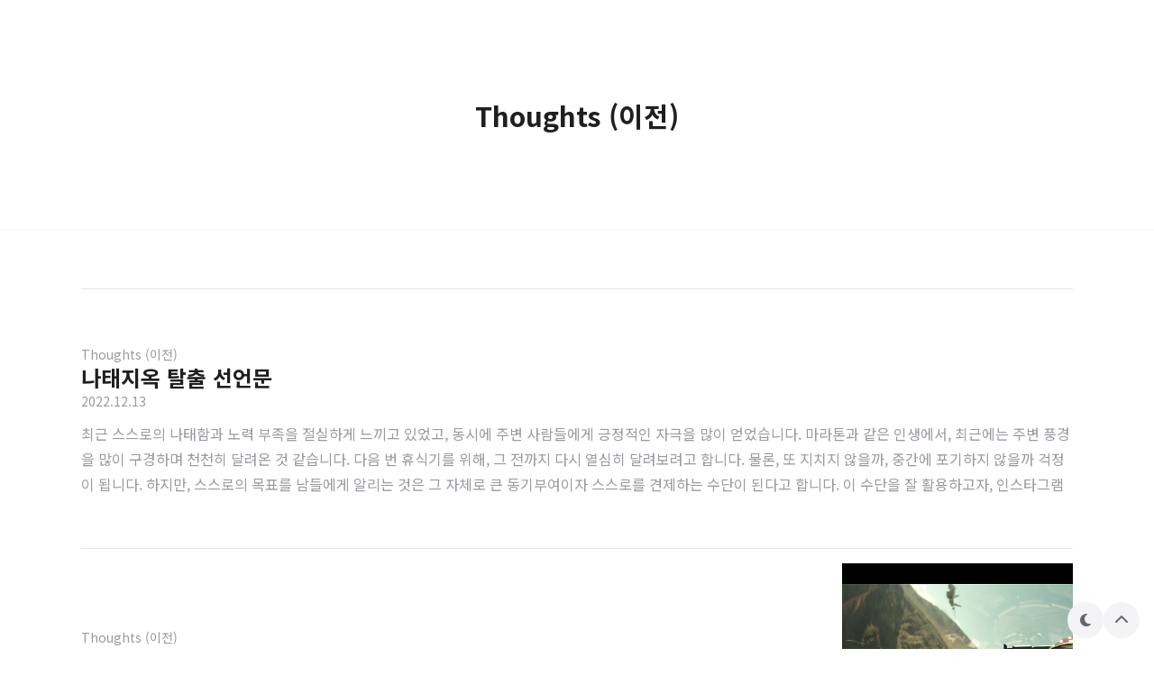

--- FILE ---
content_type: text/html;charset=UTF-8
request_url: https://blog.hyositive.com/category/Thoughts%20%28%EC%9D%B4%EC%A0%84%29
body_size: 41138
content:
<!DOCTYPE html>
<html class="scroll-smooth" id="hELLO" x-data="{ dark: TTDARK, loading: true }" x-init="setTimeout(() => loading = false, 100)" lang="ko">

                                                                                  <head>
                <script type="text/javascript">if (!window.T) { window.T = {} }
window.T.config = {"TOP_SSL_URL":"https://www.tistory.com","PREVIEW":false,"ROLE":"guest","PREV_PAGE":"","NEXT_PAGE":"","BLOG":{"id":3856895,"name":"hyositive-coding","title":"HYOSITIVE Diary","isDormancy":false,"nickName":"HYOSITIVE","status":"open","profileStatus":"normal"},"NEED_COMMENT_LOGIN":false,"COMMENT_LOGIN_CONFIRM_MESSAGE":"","LOGIN_URL":"https://www.tistory.com/auth/login/?redirectUrl=https://blog.hyositive.com/category/Thoughts%2520%2528%25EC%259D%25B4%25EC%25A0%2584%2529","DEFAULT_URL":"https://blog.hyositive.com","USER":{"name":null,"homepage":null,"id":0,"profileImage":null},"SUBSCRIPTION":{"status":"none","isConnected":false,"isPending":false,"isWait":false,"isProcessing":false,"isNone":true},"IS_LOGIN":false,"HAS_BLOG":false,"IS_SUPPORT":false,"IS_SCRAPABLE":false,"TOP_URL":"http://www.tistory.com","JOIN_URL":"https://www.tistory.com/member/join","PHASE":"prod","ROLE_GROUP":"visitor"};
window.T.entryInfo = null;
window.appInfo = {"domain":"tistory.com","topUrl":"https://www.tistory.com","loginUrl":"https://www.tistory.com/auth/login","logoutUrl":"https://www.tistory.com/auth/logout"};
window.initData = {};

window.TistoryBlog = {
    basePath: "",
    url: "https://blog.hyositive.com",
    tistoryUrl: "https://hyositive-coding.tistory.com",
    manageUrl: "https://hyositive-coding.tistory.com/manage",
    token: "2CZEjZlwQtZlRzvNgnkPon6iGYxKg1fXwAymRYlqcip2z2OCUsjd59AmM+VIR+xS"
};
var servicePath = "";
var blogURL = "";</script>

                
                
                
                        <!-- BusinessLicenseInfo - START -->
        
            <link href="https://tistory1.daumcdn.net/tistory_admin/userblog/userblog-cde9d36aec7e84ae93a8d174e60094b0d62bc542/static/plugin/BusinessLicenseInfo/style.css" rel="stylesheet" type="text/css"/>

            <script>function switchFold(entryId) {
    var businessLayer = document.getElementById("businessInfoLayer_" + entryId);

    if (businessLayer) {
        if (businessLayer.className.indexOf("unfold_license") > 0) {
            businessLayer.className = "business_license_layer";
        } else {
            businessLayer.className = "business_license_layer unfold_license";
        }
    }
}
</script>

        
        <!-- BusinessLicenseInfo - END -->
        <!-- DaumShow - START -->
        <style type="text/css">#daumSearchBox {
    height: 21px;
    background-image: url(//i1.daumcdn.net/imgsrc.search/search_all/show/tistory/plugin/bg_search2_2.gif);
    margin: 5px auto;
    padding: 0;
}

#daumSearchBox input {
    background: none;
    margin: 0;
    padding: 0;
    border: 0;
}

#daumSearchBox #daumLogo {
    width: 34px;
    height: 21px;
    float: left;
    margin-right: 5px;
    background-image: url(//i1.daumcdn.net/img-media/tistory/img/bg_search1_2_2010ci.gif);
}

#daumSearchBox #show_q {
    background-color: transparent;
    border: none;
    font: 12px Gulim, Sans-serif;
    color: #555;
    margin-top: 4px;
    margin-right: 15px;
    float: left;
}

#daumSearchBox #show_btn {
    background-image: url(//i1.daumcdn.net/imgsrc.search/search_all/show/tistory/plugin/bt_search_2.gif);
    width: 37px;
    height: 21px;
    float: left;
    margin: 0;
    cursor: pointer;
    text-indent: -1000em;
}
</style>

        <!-- DaumShow - END -->

<!-- System - START -->

<!-- System - END -->

        <!-- GoogleSearchConsole - START -->
        
<!-- BEGIN GOOGLE_SITE_VERIFICATION -->
<meta name="google-site-verification" content="VLehYZ6qlFeRvYLEnJnr2zds3smnCwCYy9z9bqvzNJo"/>
<!-- END GOOGLE_SITE_VERIFICATION -->

        <!-- GoogleSearchConsole - END -->

        <!-- TistoryProfileLayer - START -->
        <link href="https://tistory1.daumcdn.net/tistory_admin/userblog/userblog-cde9d36aec7e84ae93a8d174e60094b0d62bc542/static/plugin/TistoryProfileLayer/style.css" rel="stylesheet" type="text/css"/>
<script type="text/javascript" src="https://tistory1.daumcdn.net/tistory_admin/userblog/userblog-cde9d36aec7e84ae93a8d174e60094b0d62bc542/static/plugin/TistoryProfileLayer/script.js"></script>

        <!-- TistoryProfileLayer - END -->

                
                <meta http-equiv="X-UA-Compatible" content="IE=Edge">
<meta name="format-detection" content="telephone=no">
<script src="//t1.daumcdn.net/tistory_admin/lib/jquery/jquery-3.5.1.min.js" integrity="sha256-9/aliU8dGd2tb6OSsuzixeV4y/faTqgFtohetphbbj0=" crossorigin="anonymous"></script>
<script type="text/javascript" src="//t1.daumcdn.net/tiara/js/v1/tiara-1.2.0.min.js"></script><meta name="referrer" content="always"/>
<meta name="google-adsense-platform-account" content="ca-host-pub-9691043933427338"/>
<meta name="google-adsense-platform-domain" content="tistory.com"/>
<meta name="description" content="'Thoughts (이전)' 카테고리의 글 목록"/>

    <!-- BEGIN OPENGRAPH -->
    <meta property="og:type" content="website"/>
<meta property="og:site_name" content="HYOSITIVE Diary"/>
<meta property="og:title" content="'Thoughts (이전)' 카테고리의 글 목록"/>
<meta property="og:description" content="HYOSITIVE Diary
- Rewind HYOSITIVE
- Weekly HYOSITIVE"/>
<meta property="og:image" content="https://img1.daumcdn.net/thumb/R800x0/?scode=mtistory2&amp;fname=https%3A%2F%2Ftistory1.daumcdn.net%2Ftistory%2F3856895%2Fattach%2F56e692ab63c6410eb2ab38bb94b30736"/>
    <!-- END OPENGRAPH -->

    <!-- BEGIN TWITTERCARD -->
    <meta name="twitter:card" content="summary_large_image"/>
<meta name="twitter:site" content="@TISTORY"/>
<meta name="twitter:title" content="'Thoughts (이전)' 카테고리의 글 목록"/>
<meta name="twitter:description" content="HYOSITIVE Diary
- Rewind HYOSITIVE
- Weekly HYOSITIVE"/>
<meta property="twitter:image" content="https://img1.daumcdn.net/thumb/R800x0/?scode=mtistory2&amp;fname=https%3A%2F%2Ftistory1.daumcdn.net%2Ftistory%2F3856895%2Fattach%2F56e692ab63c6410eb2ab38bb94b30736"/>
    <!-- END TWITTERCARD -->
<script type="module" src="https://tistory1.daumcdn.net/tistory_admin/userblog/userblog-cde9d36aec7e84ae93a8d174e60094b0d62bc542/static/pc/dist/index.js" defer=""></script>
<script type="text/javascript" src="https://tistory1.daumcdn.net/tistory_admin/userblog/userblog-cde9d36aec7e84ae93a8d174e60094b0d62bc542/static/pc/dist/index-legacy.js" defer="" nomodule="true"></script>
<script type="text/javascript" src="https://tistory1.daumcdn.net/tistory_admin/userblog/userblog-cde9d36aec7e84ae93a8d174e60094b0d62bc542/static/pc/dist/polyfills-legacy.js" defer="" nomodule="true"></script>
<link rel="icon" sizes="any" href="https://t1.daumcdn.net/tistory_admin/favicon/tistory_favicon_32x32.ico"/>
<link rel="icon" type="image/svg+xml" href="https://t1.daumcdn.net/tistory_admin/top_v2/bi-tistory-favicon.svg"/>
<link rel="apple-touch-icon" href="https://t1.daumcdn.net/tistory_admin/top_v2/tistory-apple-touch-favicon.png"/>
<link rel="stylesheet" type="text/css" href="https://t1.daumcdn.net/tistory_admin/www/style/font.css"/>
<link rel="stylesheet" type="text/css" href="https://tistory1.daumcdn.net/tistory_admin/userblog/userblog-cde9d36aec7e84ae93a8d174e60094b0d62bc542/static/style/content.css"/>
<link rel="stylesheet" type="text/css" href="https://tistory1.daumcdn.net/tistory_admin/userblog/userblog-cde9d36aec7e84ae93a8d174e60094b0d62bc542/static/pc/dist/index.css"/>
<link rel="stylesheet" type="text/css" href="https://tistory1.daumcdn.net/tistory_admin/userblog/userblog-cde9d36aec7e84ae93a8d174e60094b0d62bc542/static/style/uselessPMargin.css"/>
<script type="text/javascript">(function() {
    var tjQuery = jQuery.noConflict(true);
    window.tjQuery = tjQuery;
    window.orgjQuery = window.jQuery; window.jQuery = tjQuery;
    window.jQuery = window.orgjQuery; delete window.orgjQuery;
})()</script>
<script type="text/javascript" src="https://tistory1.daumcdn.net/tistory_admin/userblog/userblog-cde9d36aec7e84ae93a8d174e60094b0d62bc542/static/script/base.js"></script>
<script type="text/javascript" src="//developers.kakao.com/sdk/js/kakao.min.js"></script>

                
    <meta charset="utf-8">
    <meta name="viewport" content="width=device-width">
    <title>'Thoughts (이전)' 카테고리의 글 목록 — HYOSITIVE Diary</title>
    <link rel="alternate" type="application/rss+xml" title="HYOSITIVE Diary" href="https://hyositive-coding.tistory.com/rss">
    <link rel="preconnect" href="//fonts.gstatic.com">
    <link rel="stylesheet" :href='"//fonts.googleapis.com/css2?family=Noto+Sans+KR:wght@400;500;700&display=swap"'>
    <link rel="stylesheet" :href='"//cdnjs.cloudflare.com/ajax/libs/font-awesome/6.2.1/css/all.min.css"'>
    <link rel="stylesheet" :href='"//cdn.jsdelivr.net/gh/wan2land/d2coding/d2coding-subset.css"'>
    <link rel="stylesheet" :href="`//cdn.jsdelivr.net/gh/highlightjs/cdn-release@11.7.0/build/styles/${dark ? skinOptions.hljsDark : skinOptions.hljs}.min.css`">
    <style>
      :root {
        --h-width: 720px;
      }
    </style>
    <script>
      window.skinOptions = {
        sidebar: '1',
        foldableCategory: '1',
        foldableReply: '1',
        width: '720',
        toc: '1',
        scrollspy: '1',
        hljs: 'xcode',
        hljsDark: 'vs2015'
      }
    </script>
    <script>
      if (!('TTDARK' in localStorage)) {
        localStorage.TTDARK = window.matchMedia('(prefers-color-scheme: dark)').matches ? 'Y' : 'N'
      }

      window.TTDARK = localStorage.TTDARK === 'Y'

      document.documentElement.classList.toggle('dark', TTDARK)
    </script>
    <script defer src="https://tistory1.daumcdn.net/tistory/3856895/skin/images/vendor.dd733fdffcb4fac8fb03.js?_version_=1676805516"></script>
    <script defer src="https://tistory1.daumcdn.net/tistory/3856895/skin/images/app.dd733fdffcb4fac8fb03.js?_version_=1676805516"></script>
    <link rel="stylesheet" href="https://tistory1.daumcdn.net/tistory/3856895/skin/style.css?_version_=1676805516">
    <script defer src="https://tistory1.daumcdn.net/tistory/3856895/skin/images/script.K1eQzb5l2g5r797j09M2.js?_version_=1676805516"></script>
  
                
                
                <style type="text/css">.another_category {
    border: 1px solid #E5E5E5;
    padding: 10px 10px 5px;
    margin: 10px 0;
    clear: both;
}

.another_category h4 {
    font-size: 12px !important;
    margin: 0 !important;
    border-bottom: 1px solid #E5E5E5 !important;
    padding: 2px 0 6px !important;
}

.another_category h4 a {
    font-weight: bold !important;
}

.another_category table {
    table-layout: fixed;
    border-collapse: collapse;
    width: 100% !important;
    margin-top: 10px !important;
}

* html .another_category table {
    width: auto !important;
}

*:first-child + html .another_category table {
    width: auto !important;
}

.another_category th, .another_category td {
    padding: 0 0 4px !important;
}

.another_category th {
    text-align: left;
    font-size: 12px !important;
    font-weight: normal;
    word-break: break-all;
    overflow: hidden;
    line-height: 1.5;
}

.another_category td {
    text-align: right;
    width: 80px;
    font-size: 11px;
}

.another_category th a {
    font-weight: normal;
    text-decoration: none;
    border: none !important;
}

.another_category th a.current {
    font-weight: bold;
    text-decoration: none !important;
    border-bottom: 1px solid !important;
}

.another_category th span {
    font-weight: normal;
    text-decoration: none;
    font: 10px Tahoma, Sans-serif;
    border: none !important;
}

.another_category_color_gray, .another_category_color_gray h4 {
    border-color: #E5E5E5 !important;
}

.another_category_color_gray * {
    color: #909090 !important;
}

.another_category_color_gray th a.current {
    border-color: #909090 !important;
}

.another_category_color_gray h4, .another_category_color_gray h4 a {
    color: #737373 !important;
}

.another_category_color_red, .another_category_color_red h4 {
    border-color: #F6D4D3 !important;
}

.another_category_color_red * {
    color: #E86869 !important;
}

.another_category_color_red th a.current {
    border-color: #E86869 !important;
}

.another_category_color_red h4, .another_category_color_red h4 a {
    color: #ED0908 !important;
}

.another_category_color_green, .another_category_color_green h4 {
    border-color: #CCE7C8 !important;
}

.another_category_color_green * {
    color: #64C05B !important;
}

.another_category_color_green th a.current {
    border-color: #64C05B !important;
}

.another_category_color_green h4, .another_category_color_green h4 a {
    color: #3EA731 !important;
}

.another_category_color_blue, .another_category_color_blue h4 {
    border-color: #C8DAF2 !important;
}

.another_category_color_blue * {
    color: #477FD6 !important;
}

.another_category_color_blue th a.current {
    border-color: #477FD6 !important;
}

.another_category_color_blue h4, .another_category_color_blue h4 a {
    color: #1960CA !important;
}

.another_category_color_violet, .another_category_color_violet h4 {
    border-color: #E1CEEC !important;
}

.another_category_color_violet * {
    color: #9D64C5 !important;
}

.another_category_color_violet th a.current {
    border-color: #9D64C5 !important;
}

.another_category_color_violet h4, .another_category_color_violet h4 a {
    color: #7E2CB5 !important;
}
</style>

                
                <link rel="stylesheet" type="text/css" href="https://tistory1.daumcdn.net/tistory_admin/userblog/userblog-cde9d36aec7e84ae93a8d174e60094b0d62bc542/static/style/revenue.css"/>
<link rel="canonical" href="https://blog.hyositive.com"/>

<!-- BEGIN STRUCTURED_DATA -->
<script type="application/ld+json">
    {"@context":"http://schema.org","@type":"BreadcrumbList","itemListElement":[{"@type":"ListItem","position":0,"item":{"@id":"https://blog.hyositive.com/63","name":"나태지옥 탈출 선언문"}},{"@type":"ListItem","position":1,"item":{"@id":"https://blog.hyositive.com/60","name":"생각이 많아진 요즘 나에게"}},{"@type":"ListItem","position":2,"item":{"@id":"https://blog.hyositive.com/51","name":"여유와 틈"}},{"@type":"ListItem","position":3,"item":{"@id":"https://blog.hyositive.com/24","name":"이상과 현실 사이"}},{"@type":"ListItem","position":4,"item":{"@id":"https://blog.hyositive.com/6","name":"HYOSITIVE"}}]}
</script>
<!-- END STRUCTURED_DATA -->
<link rel="stylesheet" type="text/css" href="https://tistory1.daumcdn.net/tistory_admin/userblog/userblog-cde9d36aec7e84ae93a8d174e60094b0d62bc542/static/style/dialog.css"/>
<link rel="stylesheet" type="text/css" href="//t1.daumcdn.net/tistory_admin/www/style/top/font.css"/>
<link rel="stylesheet" type="text/css" href="https://tistory1.daumcdn.net/tistory_admin/userblog/userblog-cde9d36aec7e84ae93a8d174e60094b0d62bc542/static/style/postBtn.css"/>
<link rel="stylesheet" type="text/css" href="https://tistory1.daumcdn.net/tistory_admin/userblog/userblog-cde9d36aec7e84ae93a8d174e60094b0d62bc542/static/style/tistory.css"/>
<script type="text/javascript" src="https://tistory1.daumcdn.net/tistory_admin/userblog/userblog-cde9d36aec7e84ae93a8d174e60094b0d62bc542/static/script/common.js"></script>

                
                </head>

                                                  <body class="min-w-xs overflow-x-hidden bg-h-100 text-h-900 dark:bg-h-800 dark:text-h-200" id="tt-body-category">
                
                
                
    <div class="w-screen h-screen fixed top-0 left-0 z-50 flex items-center justify-center bg-h-100 dark:bg-h-800" id="loader" x-show="loading" x-transition:enter="transition ease-out duration-300" x-transition:enter-start="opacity-0" x-transition:enter-end="opacity-100" x-transition:leave="transition ease-in duration-300" x-transition:leave-start="opacity-100" x-transition:leave-end="opacity-0">
      <div class="rounded-full w-14 h-14 my-14 mx-auto text-base relative border-2 border-solid border-h-500/20 border-l-h-500 dark:border-h-100/20 dark:border-l-h-100 animate-loading"></div>
    </div>
    <div class="fixed top-0 w-screen z-50" x-data="indicator" @scroll.window="indicate">
      <div class="w-screen">
        <div class="w-0 h-0.5 bg-h-900 rounded bg-h-800 dark:bg-h-200" x-ref="indicator"></div>
      </div>
    </div>
    
      <div class="pl-0 break-all xl:pl-64" x-data="{ sidebar: false }">
        <main class="pb-14 lg:pb-18 relative" id="main">
          
          
                
          
  
  
  

          
      
          
  
  
  

          
      
          
  
  
  

          
      
          
  
  
  

          
      
          
  
  
  

          
      
          
          
          
            <section data-mode="list">
              <header class="h-64 mb-10 flex justify-center items-center border-b border-b-solid border-b-h-200 dark:border-b-h-700 lg:mb-16">
                
                <div class="description flex flex-col items-center z-20 relative mx-4 text-center text-h-800 dark:text-h-200 lg:mx-0">
                  <h1 class="font-bold text-2xl lg:text-3xl">Thoughts (이전)</h1><span class="font-bold mt-3 empty:mt-0"></span>
                </div>
              </header>
              <div class="list px-4 lg:px-0 lg:w-idx lg:mx-auto" x-ref="list">
                
                  <div class="post">
                    
                    <div class="description flex flex-col"><a class="text-sm text-h-400" href="/category/Thoughts%20%28%EC%9D%B4%EC%A0%84%29">Thoughts (이전)</a>
                      <h2><a class="text-h-800 dark:text-h-200 [&_img]:hidden" href="/63">나태지옥 탈출 선언문</a></h2><time class="text-h-400 text-sm">2022.12.13</time>
                      <p class="relative overflow-hidden text-h-400 leading-7">최근 스스로의 나태함과 노력 부족을 절실하게 느끼고 있었고, 동시에 주변 사람들에게 긍정적인 자극을 많이 얻었습니다. 마라톤과 같은 인생에서, 최근에는 주변 풍경을 많이 구경하며 천천히 달려온 것 같습니다. 다음 번 휴식기를 위해, 그 전까지 다시 열심히 달려보려고 합니다. 물론, 또 지치지 않을까, 중간에 포기하지 않을까 걱정이 됩니다. 하지만, 스스로의 목표를 남들에게 알리는 것은 그 자체로 큰 동기부여이자 스스로를 견제하는 수단이 된다고 합니다. 이 수단을 잘 활용하고자, 인스타그램에 오랜만에 장문의 글을 작성했습니다. 이로 인해 인스타그램 소위 '갓생 일지' 계정의 포스트가 500개를 돌파했습니다. 딱 500번째 글인 것도, 최근 스스로를 반성한 것도, 주변에서 긍정적 자극을 얻은 것도, 어쩌면 ..</p>
                    </div>
                  </div>
                
                  <div class="post">
                    <a class="thumbnail" href="/60"><img class="lazyload object-cover bg-h-100" data-src="https://img1.daumcdn.net/thumb/R750x0/?scode=mtistory2&fname=https%3A%2F%2Fblog.kakaocdn.net%2Fdna%2F1Mz5x%2FbtrScRcrATB%2FAAAAAAAAAAAAAAAAAAAAAEnu-h6xEL6KdadzmlIrafi82j_coWHBX22_XL6Xi-cO%2Fimg.png%3Fcredential%3DyqXZFxpELC7KVnFOS48ylbz2pIh7yKj8%26expires%3D1767193199%26allow_ip%3D%26allow_referer%3D%26signature%3DhytZTp3QuJXxIDhcixNr%252FCefjqI%253D" data-sizes="auto" alt=""></a>
                    <div class="description flex flex-col"><a class="text-sm text-h-400" href="/category/Thoughts%20%28%EC%9D%B4%EC%A0%84%29">Thoughts (이전)</a>
                      <h2><a class="text-h-800 dark:text-h-200 [&_img]:hidden" href="/60">생각이 많아진 요즘 나에게</a></h2><time class="text-h-400 text-sm">2022.11.27</time>
                      <p class="relative overflow-hidden text-h-400 leading-7">Don't think, Just do.</p>
                    </div>
                  </div>
                
                  <div class="post">
                    
                    <div class="description flex flex-col"><a class="text-sm text-h-400" href="/category/Thoughts%20%28%EC%9D%B4%EC%A0%84%29">Thoughts (이전)</a>
                      <h2><a class="text-h-800 dark:text-h-200 [&_img]:hidden" href="/51">여유와 틈</a></h2><time class="text-h-400 text-sm">2022.06.06</time>
                      <p class="relative overflow-hidden text-h-400 leading-7">'몸과 마음의 여유가 너무 없다' 최근에 가장 많이 느끼고 있는 사실이다. '넌 너무 틈이 없는 사람 같다' 주변 친구로부터 이 이야기를 들었을 때, 반박할 수가 없었다. 내가 편안하게 안주할 수 없는 환경을 만들었고, 더 많은 것을 하고, 더 잘 하라고 스스로를 몰아붙였다. 덕분에 많은 발전과 성장을 이루었고, 현재 나는 올바른 방향으로 잘 나아가고 있다고 확신한다. 이런 성취가 너무 뿌듯하고 자랑스럽지만, 잠시동안 무거운 짐을 내려두고, 가벼운 마음을 가지려고 한다. 너무 앞만 보고 빠르게 달리지 않고, 주변을 둘러 볼 여유를 가지려고 한다. 새로운 것들을 느끼고 받아들일 여유와 틈이 필요한 시점이다.</p>
                    </div>
                  </div>
                
                  <div class="post">
                    
                    <div class="description flex flex-col"><a class="text-sm text-h-400" href="/category/Thoughts%20%28%EC%9D%B4%EC%A0%84%29">Thoughts (이전)</a>
                      <h2><a class="text-h-800 dark:text-h-200 [&_img]:hidden" href="/24">이상과 현실 사이</a></h2><time class="text-h-400 text-sm">2020.11.21</time>
                      <p class="relative overflow-hidden text-h-400 leading-7">'나는 지나치게 이상적이었다.' 얼마 전 친구들과의 대화, 그리고 그 이후 혼자만의 사색을 통해 다시금 깨달은 사실이다. 이상적인 꿈을 꾸더라도, 현실의 여러가지 여건들을 고려해야 하는데, 나는 이 부분이 많이 부족했던 것 같다. 이 때문에 내 대부분의 괴로움, 스트레스, 고민은 바로 이상과 현실 사이의 괴리에서 찾아왔다. 나는 모든 사람과 좋은 관계를 유지하고, 모두에게 사랑을 받고 싶었다. 하지만, 나는 모두와 좋은 관계를 유지할 수 없었다. 사실 이는 당연한 이야기이다. 인간은 모두 완벽하지 않고, 나랑 맞는 사람이 있다면, 나와 맞지 않는 사람도 있기 마련이다. 이것이 현실에서의 한계이다. 하지만 나는 이 당연한 사실을 어느새부터인가 잊어버리고 있었고, 나의 현실과 내가 꿈꾸는 나의 이상이 너무나..</p>
                    </div>
                  </div>
                
                  <div class="post">
                    
                    <div class="description flex flex-col"><a class="text-sm text-h-400" href="/category/Thoughts%20%28%EC%9D%B4%EC%A0%84%29">Thoughts (이전)</a>
                      <h2><a class="text-h-800 dark:text-h-200 [&_img]:hidden" href="/6">HYOSITIVE</a></h2><time class="text-h-400 text-sm">2020.06.22</time>
                      <p class="relative overflow-hidden text-h-400 leading-7">나에게는 '더 나은 세상을 만들고 싶다'는 꿈이 있다. 혼자 잘 사는 게 아니라 모두가 함께 행복하게 살 수 있는 세상, 불공정이 없고 정의가 바로 선 세상, 모두가 서로를 존중하고 개성이 인정받는 세상, 노력이 보상받는 세상, 착하게 살면 손해보지 않는 세상. 묘사하려면 끝이 없지만, 대략적으로 이것이 바로 내 손으로 만들어가려는 세상이다. 이상적이고 허무맹랑한 소리처럼 들릴 수 있지만. 지금 이 순간에도 나는 그 꿈을 위해 생각하고, 계획을 세우고, 실천하며 노력하고 있다. 이 글을 통해 나의 꿈에 대해 이야기하고자 한다. 세상에는 한 분야를 파고 들어 그 분야의 전문가가 되는 사람들이 존재한다. 그 전문가들이 각 분야를 발전시키고 사회를 긍정적으로 변화시키는 데 기여한다는 사실은 자명하다. 그러나 ..</p>
                    </div>
                  </div>
                
              </div>
            </section>
          
          
            <ul class="flex justify-center items-center mt-8 lg:mt-20" id="paging">
              <li><a class="no-more-prev" =""><span class="text-hidden">이전</span><i class="fa fa-angle-left"></i></a></li>
              
                <li><a href="/category/Thoughts%20%28%EC%9D%B4%EC%A0%84%29?page=1"=""><span class="selected">1</span></a></li>
              
              <li><a class="no-more-next" =""><i class="fa fa-angle-right"></i><span class="text-hidden">다음</span></a></li>
            </ul>
          
        </main>
        <aside class="h-full fixed top-0 w-sidebar overflow-hidden z-40 transition-[left] duration-200 p-0 bg-h-200 dark:bg-h-700 xl:left-0" id="sidebar" :class='sidebar ? "left-0" : "-left-64"'>
          <div class="flex flex-col gap-y-6 overflow-x-hidden overflow-y-scroll h-full w-[calc(theme(width.sidebar)+theme(spacing.8))] absolute py-6 border-box">
            <!-- 프로필-->
                <div class="sidebar-element">
                  <div class="text-center flex flex-col items-center my-4"><img class="rounded-full" src="https://tistory1.daumcdn.net/tistory/3856895/attach/56e692ab63c6410eb2ab38bb94b30736" width="100" height="100" alt="HYOSITIVE">
                    <div><a class="link_tit inline-block pt-4 pb-1 font-medium" href="https://blog.hyositive.com/">HYOSITIVE Diary</a></div>
                    <div class="text-h-400 text-sm">HYOSITIVE</div>
                  </div>
                </div>
              <!-- 방문자 수-->
                <div class="sidebar-element">
                  <div class="overflow-hidden flex justify-between" id="counter">
                    <div>
                      <div class="text-left">
                        <div class="title">전체</div>
                        <div class="count"></div>
                      </div>
                    </div>
                    <div class="flex gap-x-2 text-right">
                      <div>
                        <div class="title">오늘</div>
                        <div class="count"></div>
                      </div>
                      <div>
                        <div class="title">어제</div>
                        <div class="count"></div>
                      </div>
                    </div>
                  </div>
                </div>
              <!-- 검색-->
                <div class="sidebar-element">
                  
                    <div class="flex items-center gap-x-3 border-box px-4 py-3 rounded-md bg-h-300 text-h-600 dark:bg-h-600 dark:text-h-300"><label for="search"><span class="text-hidden">검색</span><i class="text-base fa-solid fa-magnifying-glass"></i></label><input class="text-sm text-overflow-hidden border-none outline-none bg-h-300 dark:bg-h-600" id="search" name="search" value="" onkeypress="if (event.keyCode == 13) { try {
    window.location.href = '/search' + '/' + looseURIEncode(document.getElementsByName('search')[0].value);
    document.getElementsByName('search')[0].value = '';
    return false;
} catch (e) {} }"></div>
                  
                </div>
              <!-- 카테고리-->
                <div class="sidebar-element">
                  <div id="category" x-data="category"><ul class="tt_category"><li class=""><a href="/category" class="link_tit"> 분류 전체보기 <span class="c_cnt">(63)</span> </a>
  <ul class="category_list"><li class=""><a href="/category/Rewind%20HYOSITIVE" class="link_item"> Rewind HYOSITIVE <span class="c_cnt">(8)</span> </a></li>
<li class=""><a href="/category/Monthly%20HYOSITIVE" class="link_item"> Monthly HYOSITIVE <span class="c_cnt">(10)</span> </a></li>
<li class=""><a href="/category/Dev" class="link_item"> Dev <span class="c_cnt">(34)</span> </a></li>
<li class=""><a href="/category/Insight%20%28%EC%9D%B4%EC%A0%84%29" class="link_item"> Insight (이전) <span class="c_cnt">(6)</span> </a></li>
<li class="selected"><a href="/category/Thoughts%20%28%EC%9D%B4%EC%A0%84%29" class="link_item"> Thoughts (이전) <span class="c_cnt">(5)</span> </a></li>
</ul>
</li>
</ul>
</div>
                </div>
              <!-- 블로그 메뉴-->
                <div class="sidebar-element">
                  <div id="blogmenu">
                    <h2>블로그 메뉴</h2><ul>
  <li class="t_menu_home first"><a href="/" target="">홈</a></li>
  <li class="t_menu_tag"><a href="/tag" target="">태그</a></li>
  <li class="t_menu_guestbook last"><a href="/guestbook" target="">방명록</a></li>
</ul>
                  </div>
                </div>
              <!-- 공지사항-->
                <div class="sidebar-element">
                  <div>
                    <h2><a class="link_tit" href="/notice">공지사항</a></h2>
                    
                      <ul class="flex flex-col gap-y-3">
                        
                          <li class="text-sm"><i class="fa-regular fa-bell text-h-400 mr-2"></i><a href="/notice/68">HYOSITIVE Diary</a></li>
                        
                      </ul>
                    
                  </div>
                </div>
              <!-- 인기 글-->
                <div class="sidebar-element">
                  <div>
                    <h2>인기 글</h2>
                    <ul class="flex flex-col gap-y-2">
                      
                    </ul>
                  </div>
                </div>
              <!-- 태그-->
                <div class="sidebar-element">
                  <div>
                    <h2><a class="link_tit" href="/tag">태그</a></h2>
                    <ul class="flex flex-col gap-y-2">
                      
                        <li class="text-sm"><i class="fa fa-hashtag mr-2"></i><a class="cloud4" href="/tag/docker">docker</a></li>
                      
                        <li class="text-sm"><i class="fa fa-hashtag mr-2"></i><a class="cloud4" href="/tag/JavaScript">JavaScript</a></li>
                      
                        <li class="text-sm"><i class="fa fa-hashtag mr-2"></i><a class="cloud3" href="/tag/%EC%83%9D%ED%99%9C">생활</a></li>
                      
                        <li class="text-sm"><i class="fa fa-hashtag mr-2"></i><a class="cloud3" href="/tag/%EB%AF%B8%EA%B5%AD">미국</a></li>
                      
                        <li class="text-sm"><i class="fa fa-hashtag mr-2"></i><a class="cloud4" href="/tag/ICT%EC%9D%B8%ED%84%B4%EC%8B%AD">ICT인턴십</a></li>
                      
                        <li class="text-sm"><i class="fa fa-hashtag mr-2"></i><a class="cloud4" href="/tag/WE%20SOPT">WE SOPT</a></li>
                      
                        <li class="text-sm"><i class="fa fa-hashtag mr-2"></i><a class="cloud3" href="/tag/%EA%B0%9C%EB%B0%9C%EC%9E%90">개발자</a></li>
                      
                        <li class="text-sm"><i class="fa fa-hashtag mr-2"></i><a class="cloud4" href="/tag/K-MOOC">K-MOOC</a></li>
                      
                        <li class="text-sm"><i class="fa fa-hashtag mr-2"></i><a class="cloud1" href="/tag/%ED%94%84%EB%A1%9C%EA%B7%B8%EB%9E%98%EB%B0%8D">프로그래밍</a></li>
                      
                        <li class="text-sm"><i class="fa fa-hashtag mr-2"></i><a class="cloud3" href="/tag/%EC%8B%A4%EB%A6%AC%EC%BD%98%EB%B0%B8%EB%A6%AC">실리콘밸리</a></li>
                      
                        <li class="text-sm"><i class="fa fa-hashtag mr-2"></i><a class="cloud4" href="/tag/Express">Express</a></li>
                      
                        <li class="text-sm"><i class="fa fa-hashtag mr-2"></i><a class="cloud3" href="/tag/%ED%9A%8C%EA%B3%A0">회고</a></li>
                      
                        <li class="text-sm"><i class="fa fa-hashtag mr-2"></i><a class="cloud4" href="/tag/Passport.js">Passport.js</a></li>
                      
                        <li class="text-sm"><i class="fa fa-hashtag mr-2"></i><a class="cloud4" href="/tag/%ED%95%B4%EC%99%B8">해외</a></li>
                      
                        <li class="text-sm"><i class="fa fa-hashtag mr-2"></i><a class="cloud3" href="/tag/opentutorials">opentutorials</a></li>
                      
                        <li class="text-sm"><i class="fa fa-hashtag mr-2"></i><a class="cloud4" href="/tag/RDS">RDS</a></li>
                      
                        <li class="text-sm"><i class="fa fa-hashtag mr-2"></i><a class="cloud4" href="/tag/%EB%8C%80%EC%99%B8%ED%99%9C%EB%8F%99">대외활동</a></li>
                      
                        <li class="text-sm"><i class="fa fa-hashtag mr-2"></i><a class="cloud3" href="/tag/%EC%83%9D%ED%99%9C%EC%BD%94%EB%94%A9">생활코딩</a></li>
                      
                        <li class="text-sm"><i class="fa fa-hashtag mr-2"></i><a class="cloud4" href="/tag/%EC%9D%B8%ED%84%B4">인턴</a></li>
                      
                        <li class="text-sm"><i class="fa fa-hashtag mr-2"></i><a class="cloud4" href="/tag/%EB%8F%84%EC%BB%A4">도커</a></li>
                      
                        <li class="text-sm"><i class="fa fa-hashtag mr-2"></i><a class="cloud3" href="/tag/%EC%8A%A4%ED%84%B0%EB%94%94">스터디</a></li>
                      
                        <li class="text-sm"><i class="fa fa-hashtag mr-2"></i><a class="cloud4" href="/tag/OSAM">OSAM</a></li>
                      
                        <li class="text-sm"><i class="fa fa-hashtag mr-2"></i><a class="cloud4" href="/tag/%EB%8C%80%ED%95%99%EC%83%9DIT%EB%B2%A4%EC%B2%98%EC%B0%BD%EC%97%85%EB%8F%99%EC%95%84%EB%A6%AC">대학생IT벤처창업동아리</a></li>
                      
                        <li class="text-sm"><i class="fa fa-hashtag mr-2"></i><a class="cloud4" href="/tag/%EB%8D%B0%EC%9D%B4%ED%84%B0%EB%B2%A0%EC%9D%B4%EC%8A%A4">데이터베이스</a></li>
                      
                        <li class="text-sm"><i class="fa fa-hashtag mr-2"></i><a class="cloud3" href="/tag/Node.js">Node.js</a></li>
                      
                        <li class="text-sm"><i class="fa fa-hashtag mr-2"></i><a class="cloud3" href="/tag/%EC%9B%B9%ED%94%84%EB%A1%9C%EA%B7%B8%EB%9E%98%EB%B0%8D">웹프로그래밍</a></li>
                      
                        <li class="text-sm"><i class="fa fa-hashtag mr-2"></i><a class="cloud3" href="/tag/It">It</a></li>
                      
                        <li class="text-sm"><i class="fa fa-hashtag mr-2"></i><a class="cloud4" href="/tag/passport">passport</a></li>
                      
                        <li class="text-sm"><i class="fa fa-hashtag mr-2"></i><a class="cloud4" href="/tag/SOPT">SOPT</a></li>
                      
                        <li class="text-sm"><i class="fa fa-hashtag mr-2"></i><a class="cloud4" href="/tag/%EA%B5%AD%EB%B0%A9%EC%98%A4%ED%94%88%EC%86%8C%EC%8A%A4%EC%95%84%EC%B9%B4%EB%8D%B0%EB%AF%B8">국방오픈소스아카데미</a></li>
                      
                    </ul>
                  </div>
                </div>
              <!-- 최근 댓글-->
                <div class="sidebar-element">
                  <div>
                    <h2>최근 댓글</h2>
                    <ul class="flex flex-col gap-y-2">
                      
                    </ul>
                  </div>
                </div>
              <!-- 최근 글-->
                <div class="sidebar-element">
                  <div>
                    <h2>최근 글</h2>
                    <ul class="flex flex-col gap-y-2">
                      
                    </ul>
                  </div>
                </div>
              
            <div class="sidebar-element">
              <div class="text-h-400 text-xs" id="copyright"><!--이 부분은 스킨 소개페이지 및 제작자의 깃허브 링크로 이동됩니다.
hELLO 는 무료인 만큼, 링크의 주소는 반드시 지켜주시기 바랍니다.--><a href="https://pronist.tistory.com/5">hELLO</a> · Designed By <a href="https://github.com/pronist">정상우</a>.</div>
            </div>
          </div><template x-teleport="body">
            <div class="fixed top-0 left-0 w-screen h-screen bg-h-900/50 backdrop-blur z-30 duration-200" x-show="sidebar" x-transition:enter="transition ease-linear duration-300" x-transition:enter-start="opacity-0" x-transition:enter-end="opacity-100" x-transition:leave="transition ease-linear duration-300" x-transition:leave-start="opacity-100" x-transition:leave-end="opacity-0" @click="sidebar = false"></div>
          </template>
        </aside>
        <div class="w-full box-border px-4 h-14 top-0 fixed flex justify-between items-center z-30 backdrop-blur bg-h-100/50 dark:bg-h-800/80 xl:px-5 xl:w-c" x-data="top" @scroll.window="toggle" x-show="open" x-transition:enter="transition ease-linear duration-300" x-transition:enter-start="opacity-0" x-transition:enter-end="opacity-100" x-transition:leave="transition ease-linear duration-300" x-transition:leave-start="opacity-100" x-transition:leave-end="opacity-0">
          <div><img class="lazyload rounded-full w-9 h-9 cursor-pointer xl:invisible" @click="sidebar = ! sidebar" data-src="https://tistory1.daumcdn.net/tistory/3856895/attach/56e692ab63c6410eb2ab38bb94b30736" data-sizes="auto" alt="HYOSITIVE" width="36" height="36"></div>
          <div>
            <div class="m-0 text-sm font-bold h-5 text-overflow-hidden max-w-[calc(80vw-152px)] text-h-800 dark:text-h-200">'Thoughts (이전)' 카테고리의 글 목록</div>
          </div>
          <div><button class="subscription flex justify-center items-center w-10 h-10 outline-0 rounded-full bg-h-200 text-h-500 hover:bg-h-300 dark:text-h-200 dark:bg-h-700 dark:hover:bg-h-600 btn_menu_toolbar btn_subscription #subscribe" :data-blog-id="T.config.BLOG.id" :data-url="TistoryBlog.tistoryUrl"><span class="text-hidden">구독하기</span><i class="fa-solid fa-star font-bold text-sm"></i></button></div>
        </div>
        <div class="flex justify-end px-4 w-full box-border fixed text-sm z-30 bottom-3 xl:bottom-4 xl:w-c" id="bottom">
          <div class="flex gap-x-3"><button x-data="theme" @click="toggle"><span class="text-hidden">테마</span><i class="fa-solid fa-moon text-base"></i></button><a href="#hELLO"><span class="text-hidden">상단으로</span><i class="fa-solid fa-chevron-up text-base"></i></a></div>
        </div>
      </div>
    
  <div class="#menubar menu_toolbar ">
  <h2 class="screen_out">티스토리툴바</h2>
<div class="btn_tool btn_tool_type1" id="menubar_wrapper" data-tistory-react-app="Menubar"></div><div class="btn_tool"><button class="btn_menu_toolbar btn_subscription  #subscribe" data-blog-id="3856895" data-url="https://hyositive-coding.tistory.com" data-device="web_pc"><strong class="txt_tool_id">HYOSITIVE Diary</strong><em class="txt_state">구독하기</em><span class="img_common_tistory ico_check_type1"></span></button></div></div>
<div class="layer_tooltip">
  <div class="inner_layer_tooltip">
    <p class="desc_g"></p>
  </div>
</div>
<div id="editEntry" style="position:absolute;width:1px;height:1px;left:-100px;top:-100px"></div>


                <!-- DragSearchHandler - START -->
<script src="//search1.daumcdn.net/search/statics/common/js/g/search_dragselection.min.js"></script>

<!-- DragSearchHandler - END -->

                
                <div style="margin:0; padding:0; border:none; background:none; float:none; clear:none; z-index:0"></div>
<script type="text/javascript" src="https://tistory1.daumcdn.net/tistory_admin/userblog/userblog-cde9d36aec7e84ae93a8d174e60094b0d62bc542/static/script/common.js"></script>
<script type="text/javascript">window.roosevelt_params_queue = window.roosevelt_params_queue || [{channel_id: 'dk', channel_label: '{tistory}'}]</script>
<script type="text/javascript" src="//t1.daumcdn.net/midas/rt/dk_bt/roosevelt_dk_bt.js" async="async"></script>

                
                <script>window.tiara = {"svcDomain":"user.tistory.com","section":"기타","trackPage":"글뷰_보기","page":"글뷰","key":"3856895","customProps":{"userId":"0","blogId":"3856895","entryId":"null","role":"guest","trackPage":"글뷰_보기","filterTarget":false},"entry":null,"kakaoAppKey":"3e6ddd834b023f24221217e370daed18","appUserId":"null","thirdProvideAgree":null}</script>
<script type="module" src="https://t1.daumcdn.net/tistory_admin/frontend/tiara/v1.0.6/index.js"></script>
<script src="https://t1.daumcdn.net/tistory_admin/frontend/tiara/v1.0.6/polyfills-legacy.js" nomodule="true" defer="true"></script>
<script src="https://t1.daumcdn.net/tistory_admin/frontend/tiara/v1.0.6/index-legacy.js" nomodule="true" defer="true"></script>

                </body>

</html>

--- FILE ---
content_type: text/css
request_url: https://tistory1.daumcdn.net/tistory/3856895/skin/style.css?_version_=1676805516
body_size: 10023
content:
/*
! tailwindcss v3.2.4 | MIT License | https://tailwindcss.com
*/
/*
1. Prevent padding and border from affecting element width. (https://github.com/mozdevs/cssremedy/issues/4)
2. Allow adding a border to an element by just adding a border-width. (https://github.com/tailwindcss/tailwindcss/pull/116)
*/

*,
::before,
::after {
  box-sizing: border-box;
  /* 1 */
  border-width: 0;
  /* 2 */
  border-style: solid;
  /* 2 */
  border-color: currentColor;
  /* 2 */
}

::before,
::after {
  --tw-content: '';
}

/*
1. Use a consistent sensible line-height in all browsers.
2. Prevent adjustments of font size after orientation changes in iOS.
3. Use a more readable tab size.
4. Use the user's configured `sans` font-family by default.
5. Use the user's configured `sans` font-feature-settings by default.
*/

html {
  line-height: 1.5;
  /* 1 */
  -webkit-text-size-adjust: 100%;
  /* 2 */
  -moz-tab-size: 4;
  /* 3 */
  -o-tab-size: 4;
  tab-size: 4;
  /* 3 */
  font-family: Noto Sans KR, ui-sans-serif, system-ui, -apple-system, BlinkMacSystemFont, "Segoe UI", Roboto, "Helvetica Neue", Arial, "Noto Sans", sans-serif, "Apple Color Emoji", "Segoe UI Emoji", "Segoe UI Symbol", "Noto Color Emoji";
  /* 4 */
  font-feature-settings: normal;
  /* 5 */
}

/*
1. Remove the margin in all browsers.
2. Inherit line-height from `html` so users can set them as a class directly on the `html` element.
*/

body {
  margin: 0;
  /* 1 */
  line-height: inherit;
  /* 2 */
}

/*
1. Add the correct height in Firefox.
2. Correct the inheritance of border color in Firefox. (https://bugzilla.mozilla.org/show_bug.cgi?id=190655)
3. Ensure horizontal rules are visible by default.
*/

hr {
  height: 0;
  /* 1 */
  color: inherit;
  /* 2 */
  border-top-width: 1px;
  /* 3 */
}

/*
Add the correct text decoration in Chrome, Edge, and Safari.
*/

abbr:where([title]) {
  -webkit-text-decoration: underline dotted;
  text-decoration: underline dotted;
}

/*
Remove the default font size and weight for headings.
*/

h1,
h2,
h3,
h4,
h5,
h6 {
  font-size: inherit;
  font-weight: inherit;
}

/*
Reset links to optimize for opt-in styling instead of opt-out.
*/

a {
  color: inherit;
  text-decoration: inherit;
}

/*
Add the correct font weight in Edge and Safari.
*/

b,
strong {
  font-weight: bolder;
}

/*
1. Use the user's configured `mono` font family by default.
2. Correct the odd `em` font sizing in all browsers.
*/

code,
kbd,
samp,
pre {
  font-family: D2Coding, ui-monospace, SFMono-Regular, Menlo, Monaco, Consolas, "Liberation Mono", "Courier New", monospace;
  /* 1 */
  font-size: 1em;
  /* 2 */
}

/*
Add the correct font size in all browsers.
*/

small {
  font-size: 80%;
}

/*
Prevent `sub` and `sup` elements from affecting the line height in all browsers.
*/

sub,
sup {
  font-size: 75%;
  line-height: 0;
  position: relative;
  vertical-align: baseline;
}

sub {
  bottom: -0.25em;
}

sup {
  top: -0.5em;
}

/*
1. Remove text indentation from table contents in Chrome and Safari. (https://bugs.chromium.org/p/chromium/issues/detail?id=999088, https://bugs.webkit.org/show_bug.cgi?id=201297)
2. Correct table border color inheritance in all Chrome and Safari. (https://bugs.chromium.org/p/chromium/issues/detail?id=935729, https://bugs.webkit.org/show_bug.cgi?id=195016)
3. Remove gaps between table borders by default.
*/

table {
  text-indent: 0;
  /* 1 */
  border-color: inherit;
  /* 2 */
  border-collapse: collapse;
  /* 3 */
}

/*
1. Change the font styles in all browsers.
2. Remove the margin in Firefox and Safari.
3. Remove default padding in all browsers.
*/

button,
input,
optgroup,
select,
textarea {
  font-family: inherit;
  /* 1 */
  font-size: 100%;
  /* 1 */
  font-weight: inherit;
  /* 1 */
  line-height: inherit;
  /* 1 */
  color: inherit;
  /* 1 */
  margin: 0;
  /* 2 */
  padding: 0;
  /* 3 */
}

/*
Remove the inheritance of text transform in Edge and Firefox.
*/

button,
select {
  text-transform: none;
}

/*
1. Correct the inability to style clickable types in iOS and Safari.
2. Remove default button styles.
*/

button,
[type='button'],
[type='reset'],
[type='submit'] {
  -webkit-appearance: button;
  /* 1 */
  background-color: transparent;
  /* 2 */
  background-image: none;
  /* 2 */
}

/*
Use the modern Firefox focus style for all focusable elements.
*/

:-moz-focusring {
  outline: auto;
}

/*
Remove the additional `:invalid` styles in Firefox. (https://github.com/mozilla/gecko-dev/blob/2f9eacd9d3d995c937b4251a5557d95d494c9be1/layout/style/res/forms.css#L728-L737)
*/

:-moz-ui-invalid {
  box-shadow: none;
}

/*
Add the correct vertical alignment in Chrome and Firefox.
*/

progress {
  vertical-align: baseline;
}

/*
Correct the cursor style of increment and decrement buttons in Safari.
*/

::-webkit-inner-spin-button,
::-webkit-outer-spin-button {
  height: auto;
}

/*
1. Correct the odd appearance in Chrome and Safari.
2. Correct the outline style in Safari.
*/

[type='search'] {
  -webkit-appearance: textfield;
  /* 1 */
  outline-offset: -2px;
  /* 2 */
}

/*
Remove the inner padding in Chrome and Safari on macOS.
*/

::-webkit-search-decoration {
  -webkit-appearance: none;
}

/*
1. Correct the inability to style clickable types in iOS and Safari.
2. Change font properties to `inherit` in Safari.
*/

::-webkit-file-upload-button {
  -webkit-appearance: button;
  /* 1 */
  font: inherit;
  /* 2 */
}

/*
Add the correct display in Chrome and Safari.
*/

summary {
  display: list-item;
}

/*
Removes the default spacing and border for appropriate elements.
*/

blockquote,
dl,
dd,
h1,
h2,
h3,
h4,
h5,
h6,
hr,
figure,
p,
pre {
  margin: 0;
}

fieldset {
  margin: 0;
  padding: 0;
}

legend {
  padding: 0;
}

ol,
ul,
menu {
  list-style: none;
  margin: 0;
  padding: 0;
}

/*
Prevent resizing textareas horizontally by default.
*/

textarea {
  resize: vertical;
}

/*
1. Reset the default placeholder opacity in Firefox. (https://github.com/tailwindlabs/tailwindcss/issues/3300)
2. Set the default placeholder color to the user's configured gray 400 color.
*/

input::-moz-placeholder,
textarea::-moz-placeholder {
  opacity: 1;
  /* 1 */
  color: #9ca3af;
  /* 2 */
}

input::placeholder,
textarea::placeholder {
  opacity: 1;
  /* 1 */
  color: #9ca3af;
  /* 2 */
}

/*
Set the default cursor for buttons.
*/

button,
[role="button"] {
  cursor: pointer;
}

/*
Make sure disabled buttons don't get the pointer cursor.
*/
:disabled {
  cursor: default;
}

/*
1. Make replaced elements `display: block` by default. (https://github.com/mozdevs/cssremedy/issues/14)
2. Add `vertical-align: middle` to align replaced elements more sensibly by default. (https://github.com/jensimmons/cssremedy/issues/14#issuecomment-634934210)
   This can trigger a poorly considered lint error in some tools but is included by design.
*/

img,
svg,
video,
canvas,
audio,
iframe,
embed,
object {
  display: block;
  /* 1 */
  vertical-align: middle;
  /* 2 */
}

/*
Constrain images and videos to the parent width and preserve their intrinsic aspect ratio. (https://github.com/mozdevs/cssremedy/issues/14)
*/

img,
video {
  max-width: 100%;
  height: auto;
}

/* Make elements with the HTML hidden attribute stay hidden by default */
[hidden] {
  display: none;
}

*,
::before,
::after {
  --tw-border-spacing-x: 0;
  --tw-border-spacing-y: 0;
  --tw-translate-x: 0;
  --tw-translate-y: 0;
  --tw-rotate: 0;
  --tw-skew-x: 0;
  --tw-skew-y: 0;
  --tw-scale-x: 1;
  --tw-scale-y: 1;
  --tw-pan-x: ;
  --tw-pan-y: ;
  --tw-pinch-zoom: ;
  --tw-scroll-snap-strictness: proximity;
  --tw-ordinal: ;
  --tw-slashed-zero: ;
  --tw-numeric-figure: ;
  --tw-numeric-spacing: ;
  --tw-numeric-fraction: ;
  --tw-ring-inset: ;
  --tw-ring-offset-width: 0px;
  --tw-ring-offset-color: #fff;
  --tw-ring-color: rgb(59 130 246 / 0.5);
  --tw-ring-offset-shadow: 0 0 #0000;
  --tw-ring-shadow: 0 0 #0000;
  --tw-shadow: 0 0 #0000;
  --tw-shadow-colored: 0 0 #0000;
  --tw-blur: ;
  --tw-brightness: ;
  --tw-contrast: ;
  --tw-grayscale: ;
  --tw-hue-rotate: ;
  --tw-invert: ;
  --tw-saturate: ;
  --tw-sepia: ;
  --tw-drop-shadow: ;
  --tw-backdrop-blur: ;
  --tw-backdrop-brightness: ;
  --tw-backdrop-contrast: ;
  --tw-backdrop-grayscale: ;
  --tw-backdrop-hue-rotate: ;
  --tw-backdrop-invert: ;
  --tw-backdrop-opacity: ;
  --tw-backdrop-saturate: ;
  --tw-backdrop-sepia: ;
}

::backdrop {
  --tw-border-spacing-x: 0;
  --tw-border-spacing-y: 0;
  --tw-translate-x: 0;
  --tw-translate-y: 0;
  --tw-rotate: 0;
  --tw-skew-x: 0;
  --tw-skew-y: 0;
  --tw-scale-x: 1;
  --tw-scale-y: 1;
  --tw-pan-x: ;
  --tw-pan-y: ;
  --tw-pinch-zoom: ;
  --tw-scroll-snap-strictness: proximity;
  --tw-ordinal: ;
  --tw-slashed-zero: ;
  --tw-numeric-figure: ;
  --tw-numeric-spacing: ;
  --tw-numeric-fraction: ;
  --tw-ring-inset: ;
  --tw-ring-offset-width: 0px;
  --tw-ring-offset-color: #fff;
  --tw-ring-color: rgb(59 130 246 / 0.5);
  --tw-ring-offset-shadow: 0 0 #0000;
  --tw-ring-shadow: 0 0 #0000;
  --tw-shadow: 0 0 #0000;
  --tw-shadow-colored: 0 0 #0000;
  --tw-blur: ;
  --tw-brightness: ;
  --tw-contrast: ;
  --tw-grayscale: ;
  --tw-hue-rotate: ;
  --tw-invert: ;
  --tw-saturate: ;
  --tw-sepia: ;
  --tw-drop-shadow: ;
  --tw-backdrop-blur: ;
  --tw-backdrop-brightness: ;
  --tw-backdrop-contrast: ;
  --tw-backdrop-grayscale: ;
  --tw-backdrop-hue-rotate: ;
  --tw-backdrop-invert: ;
  --tw-backdrop-opacity: ;
  --tw-backdrop-saturate: ;
  --tw-backdrop-sepia: ;
}

/* https://github.com/aFarkas/lazysizes#css-api */
@keyframes pulse {

  50% {
    opacity: .5;
  }
}

.lazyload,
.lazyloading {
  animation: pulse 2s cubic-bezier(0.4, 0, 0.6, 1) infinite;
  --tw-bg-opacity: 1;
  background-color: rgb(230 230 233 / var(--tw-bg-opacity));
}

.dark .lazyload,
.dark .lazyloading {
  --tw-bg-opacity: 1;
  background-color: rgb(41 42 45 / var(--tw-bg-opacity));
}

.lazyload:not([src]) {
  visibility: hidden;
}

/* https://swiperjs.com/demos#navigation */
.swiper-button-next,
.swiper-button-prev {
  --swiper-navigation-size: 1.5rem;
  --swiper-navigation-color: rgba(255, 255, 255, .6);
}

@media not all and (min-width: 1100px) {

  .swiper-button-next,
  .swiper-button-prev {
    display: none !important;
  }
}

.fixed {
  position: fixed;
}

.absolute {
  position: absolute;
}

.relative {
  position: relative;
}

.bottom-3 {
  bottom: 0.75rem;
}

.top-0 {
  top: 0px;
}

.left-0 {
  left: 0px;
}

.-left-64 {
  left: -16rem;
}

.right-0 {
  right: 0px;
}

.top-\[calc\(theme\(spacing\.14\)\+theme\(spacing\.1\)\)\] {
  top: calc(3.5rem + 0.25rem);
}

.top-\[calc\(100\%\+theme\(spacing\.6\)\)\] {
  top: calc(100% + 1.5rem);
}

.left-\[calc\(100\%\/2\)\] {
  left: calc(100% / 2);
}

.-top-\[1px\] {
  top: -1px;
}

.top-4 {
  top: 1rem;
}

.top-20 {
  top: 5rem;
}

.top-2 {
  top: 0.5rem;
}

.right-4 {
  right: 1rem;
}

.z-30 {
  z-index: 30;
}

.z-50 {
  z-index: 50;
}

.z-40 {
  z-index: 40;
}

.z-20 {
  z-index: 20;
}

.z-0 {
  z-index: 0;
}

.z-10 {
  z-index: 10;
}

.-z-\[1\] {
  z-index: -1;
}

.m-0 {
  margin: 0px;
}

.my-14 {
  margin-top: 3.5rem;
  margin-bottom: 3.5rem;
}

.mx-auto {
  margin-left: auto;
  margin-right: auto;
}

.my-10 {
  margin-top: 2.5rem;
  margin-bottom: 2.5rem;
}

.mx-4 {
  margin-left: 1rem;
  margin-right: 1rem;
}

.mx-1 {
  margin-left: 0.25rem;
  margin-right: 0.25rem;
}

.my-4 {
  margin-top: 1rem;
  margin-bottom: 1rem;
}

.my-5 {
  margin-top: 1.25rem;
  margin-bottom: 1.25rem;
}

.my-0 {
  margin-top: 0px;
  margin-bottom: 0px;
}

.mb-4 {
  margin-bottom: 1rem;
}

.mt-20 {
  margin-top: 5rem;
}

.mb-10 {
  margin-bottom: 2.5rem;
}

.mt-3 {
  margin-top: 0.75rem;
}

.mt-2 {
  margin-top: 0.5rem;
}

.mt-4 {
  margin-top: 1rem;
}

.mt-8 {
  margin-top: 2rem;
}

.mb-6 {
  margin-bottom: 1.5rem;
}

.mr-1 {
  margin-right: 0.25rem;
}

.mr-2 {
  margin-right: 0.5rem;
}

.mt-1 {
  margin-top: 0.25rem;
}

.ml-3 {
  margin-left: 0.75rem;
}

.mr-auto {
  margin-right: auto;
}

.mt-9 {
  margin-top: 2.25rem;
}

.mr-1\.5 {
  margin-right: 0.375rem;
}

.ml-2 {
  margin-left: 0.5rem;
}

.mb-8 {
  margin-bottom: 2rem;
}

.mt-6 {
  margin-top: 1.5rem;
}

.mb-0 {
  margin-bottom: 0px;
}

.box-border {
  box-sizing: border-box;
}

.block {
  display: block;
}

.inline-block {
  display: inline-block;
}

.flex {
  display: flex;
}

.table {
  display: table;
}

.grid {
  display: grid;
}

.hidden {
  display: none;
}

.h-10 {
  height: 2.5rem;
}

.h-screen {
  height: 100vh;
}

.h-14 {
  height: 3.5rem;
}

.h-0\.5 {
  height: 0.125rem;
}

.h-0 {
  height: 0px;
}

.h-full {
  height: 100%;
}

.h-9 {
  height: 2.25rem;
}

.h-5 {
  height: 1.25rem;
}

.h-64 {
  height: 16rem;
}

.h-12 {
  height: 3rem;
}

.h-8 {
  height: 2rem;
}

.h-11 {
  height: 2.75rem;
}

.h-32 {
  height: 8rem;
}

.h-auto {
  height: auto;
}

.h-20 {
  height: 5rem;
}

.max-h-full {
  max-height: 100%;
}

.min-h-0 {
  min-height: 0px;
}

.w-full {
  width: 100%;
}

.w-10 {
  width: 2.5rem;
}

.w-screen {
  width: 100vw;
}

.w-14 {
  width: 3.5rem;
}

.w-0 {
  width: 0px;
}

.w-sidebar {
  width: 16rem;
}

.w-\[calc\(theme\(width\.sidebar\)\+theme\(spacing\.8\)\)\] {
  width: calc(16rem + 2rem);
}

.w-64 {
  width: 16rem;
}

.w-9 {
  width: 2.25rem;
}

.w-0\.5 {
  width: 0.125rem;
}

.w-8 {
  width: 2rem;
}

.w-16 {
  width: 4rem;
}

.w-48 {
  width: 12rem;
}

.w-\[calc\(100\%\+theme\(spacing\.10\)\)\] {
  width: calc(100% + 2.5rem);
}

.w-auto {
  width: auto;
}

.w-56 {
  width: 14rem;
}

.w-20 {
  width: 5rem;
}

.max-w-\[calc\(80vw-152px\)\] {
  max-width: calc(80vw - 152px);
}

.max-w-none {
  max-width: none;
}

.max-w-full {
  max-width: 100%;
}

.rotate-90 {
  --tw-rotate: 90deg;
  transform: translate(var(--tw-translate-x), var(--tw-translate-y)) rotate(var(--tw-rotate)) skewX(var(--tw-skew-x)) skewY(var(--tw-skew-y)) scaleX(var(--tw-scale-x)) scaleY(var(--tw-scale-y));
}

.scale-75 {
  --tw-scale-x: .75;
  --tw-scale-y: .75;
  transform: translate(var(--tw-translate-x), var(--tw-translate-y)) rotate(var(--tw-rotate)) skewX(var(--tw-skew-x)) skewY(var(--tw-skew-y)) scaleX(var(--tw-scale-x)) scaleY(var(--tw-scale-y));
}

@keyframes loading {

  0% {
    transform: rotate(0deg);
  }

  100% {
    transform: rotate(360deg);
  }
}

.animate-loading {
  animation: loading 1s linear infinite;
}

.cursor-pointer {
  cursor: pointer;
}

.resize-none {
  resize: none;
}

.list-inside {
  list-style-position: inside;
}

.grid-cols-1 {
  grid-template-columns: repeat(1, minmax(0, 1fr));
}

.flex-col {
  flex-direction: column;
}

.flex-col-reverse {
  flex-direction: column-reverse;
}

.flex-wrap {
  flex-wrap: wrap;
}

.items-end {
  align-items: flex-end;
}

.items-center {
  align-items: center;
}

.justify-end {
  justify-content: flex-end;
}

.justify-center {
  justify-content: center;
}

.justify-between {
  justify-content: space-between;
}

.gap-6 {
  gap: 1.5rem;
}

.gap-4 {
  gap: 1rem;
}

.gap-x-3 {
  -moz-column-gap: 0.75rem;
  column-gap: 0.75rem;
}

.gap-y-6 {
  row-gap: 1.5rem;
}

.gap-y-10 {
  row-gap: 2.5rem;
}

.gap-y-2 {
  row-gap: 0.5rem;
}

.gap-y-4 {
  row-gap: 1rem;
}

.gap-y-24 {
  row-gap: 6rem;
}

.gap-x-2 {
  -moz-column-gap: 0.5rem;
  column-gap: 0.5rem;
}

.gap-y-3 {
  row-gap: 0.75rem;
}

.gap-x-4 {
  -moz-column-gap: 1rem;
  column-gap: 1rem;
}

.gap-x-1 {
  -moz-column-gap: 0.25rem;
  column-gap: 0.25rem;
}

.gap-y-5 {
  row-gap: 1.25rem;
}

.gap-y-1 {
  row-gap: 0.25rem;
}

.gap-x-5 {
  -moz-column-gap: 1.25rem;
  column-gap: 1.25rem;
}

.gap-x-1\.5 {
  -moz-column-gap: 0.375rem;
  column-gap: 0.375rem;
}

.overflow-hidden {
  overflow: hidden;
}

.overflow-x-hidden {
  overflow-x: hidden;
}

.overflow-y-scroll {
  overflow-y: scroll;
}

.scroll-smooth {
  scroll-behavior: smooth;
}

.whitespace-normal {
  white-space: normal;
}

.break-all {
  word-break: break-all;
}

.rounded-full {
  border-radius: 9999px;
}

.rounded {
  border-radius: 0.25rem;
}

.rounded-md {
  border-radius: 0.375rem;
}

.rounded-lg {
  border-radius: 0.5rem;
}

.rounded-xl {
  border-radius: 0.75rem;
}

.rounded-l-xl {
  border-top-left-radius: 0.75rem;
  border-bottom-left-radius: 0.75rem;
}

.border-2 {
  border-width: 2px;
}

.border-0 {
  border-width: 0px;
}

.border-b {
  border-bottom-width: 1px;
}

.border-r-0 {
  border-right-width: 0px;
}

.border-l-2 {
  border-left-width: 2px;
}

.border-t {
  border-top-width: 1px;
}

.border-solid {
  border-style: solid;
}

.border-dashed {
  border-style: dashed;
}

.border-dotted {
  border-style: dotted;
}

.border-none {
  border-style: none;
}

.border-h-500\/20 {
  border-color: rgb(102 102 110 / 0.2);
}

.border-h-400 {
  --tw-border-opacity: 1;
  border-color: rgb(153 153 161 / var(--tw-border-opacity));
}

.border-h-300 {
  --tw-border-opacity: 1;
  border-color: rgb(230 230 233 / var(--tw-border-opacity));
}

.border-l-h-500 {
  --tw-border-opacity: 1;
  border-left-color: rgb(102 102 110 / var(--tw-border-opacity));
}

.border-b-h-200 {
  --tw-border-opacity: 1;
  border-bottom-color: rgb(244 244 246 / var(--tw-border-opacity));
}

.bg-h-100 {
  --tw-bg-opacity: 1;
  background-color: rgb(255 255 255 / var(--tw-bg-opacity));
}

.bg-h-200 {
  --tw-bg-opacity: 1;
  background-color: rgb(244 244 246 / var(--tw-bg-opacity));
}

.bg-h-900 {
  --tw-bg-opacity: 1;
  background-color: rgb(0 0 0 / var(--tw-bg-opacity));
}

.bg-h-800 {
  --tw-bg-opacity: 1;
  background-color: rgb(30 31 33 / var(--tw-bg-opacity));
}

.bg-h-900\/50 {
  background-color: rgb(0 0 0 / 0.5);
}

.bg-h-100\/50 {
  background-color: rgb(255 255 255 / 0.5);
}

.bg-h-300 {
  --tw-bg-opacity: 1;
  background-color: rgb(230 230 233 / var(--tw-bg-opacity));
}

.bg-h-600 {
  --tw-bg-opacity: 1;
  background-color: rgb(53 54 56 / var(--tw-bg-opacity));
}

.bg-h-700 {
  --tw-bg-opacity: 1;
  background-color: rgb(41 42 45 / var(--tw-bg-opacity));
}

.bg-transparent {
  background-color: transparent;
}

.object-cover {
  -o-object-fit: cover;
  object-fit: cover;
}

.p-0 {
  padding: 0px;
}

.p-10 {
  padding: 2.5rem;
}

.p-5 {
  padding: 1.25rem;
}

.px-4 {
  padding-left: 1rem;
  padding-right: 1rem;
}

.py-6 {
  padding-top: 1.5rem;
  padding-bottom: 1.5rem;
}

.py-5 {
  padding-top: 1.25rem;
  padding-bottom: 1.25rem;
}

.py-3 {
  padding-top: 0.75rem;
  padding-bottom: 0.75rem;
}

.py-20 {
  padding-top: 5rem;
  padding-bottom: 5rem;
}

.px-3 {
  padding-left: 0.75rem;
  padding-right: 0.75rem;
}

.px-2 {
  padding-left: 0.5rem;
  padding-right: 0.5rem;
}

.py-0\.5 {
  padding-top: 0.125rem;
  padding-bottom: 0.125rem;
}

.py-0 {
  padding-top: 0px;
  padding-bottom: 0px;
}

.py-4 {
  padding-top: 1rem;
  padding-bottom: 1rem;
}

.py-1 {
  padding-top: 0.25rem;
  padding-bottom: 0.25rem;
}

.py-8 {
  padding-top: 2rem;
  padding-bottom: 2rem;
}

.py-2 {
  padding-top: 0.5rem;
  padding-bottom: 0.5rem;
}

.pl-0 {
  padding-left: 0px;
}

.pb-14 {
  padding-bottom: 3.5rem;
}

.pt-4 {
  padding-top: 1rem;
}

.pb-1 {
  padding-bottom: 0.25rem;
}

.pr-5 {
  padding-right: 1.25rem;
}

.pl-16 {
  padding-left: 4rem;
}

.pb-5 {
  padding-bottom: 1.25rem;
}

.pt-7 {
  padding-top: 1.75rem;
}

.pl-3 {
  padding-left: 0.75rem;
}

.pr-1 {
  padding-right: 0.25rem;
}

.pt-9 {
  padding-top: 2.25rem;
}

.pl-4 {
  padding-left: 1rem;
}

.pb-2 {
  padding-bottom: 0.5rem;
}

.text-left {
  text-align: left;
}

.text-center {
  text-align: center;
}

.text-right {
  text-align: right;
}

.font-sans {
  font-family: Noto Sans KR, ui-sans-serif, system-ui, -apple-system, BlinkMacSystemFont, "Segoe UI", Roboto, "Helvetica Neue", Arial, "Noto Sans", sans-serif, "Apple Color Emoji", "Segoe UI Emoji", "Segoe UI Symbol", "Noto Color Emoji";
}

.font-\[initial\] {
  font-family: initial;
}

.text-sm {
  font-size: 0.875rem;
  line-height: 1.25rem;
}

.text-base {
  font-size: 1rem;
  line-height: 1.5rem;
}

.text-3xl {
  font-size: 1.875rem;
  line-height: 2.25rem;
}

.text-2xl {
  font-size: 1.5rem;
  line-height: 2rem;
}

.text-xl {
  font-size: 1.25rem;
  line-height: 1.75rem;
}

.text-xs {
  font-size: 0.75rem;
  line-height: 1rem;
}

.text-lg {
  font-size: 1.125rem;
  line-height: 1.75rem;
}

.text-\[0\] {
  font-size: 0;
}

.font-bold {
  font-weight: 700;
}

.font-medium {
  font-weight: 500;
}

.font-normal {
  font-weight: 400;
}

.leading-7 {
  line-height: 1.75rem;
}

.leading-8 {
  line-height: 2rem;
}

.leading-none {
  line-height: 1;
}

.leading-loose {
  line-height: 2;
}

.leading-normal {
  line-height: 1.5;
}

.text-h-900 {
  --tw-text-opacity: 1;
  color: rgb(0 0 0 / var(--tw-text-opacity));
}

.text-h-500 {
  --tw-text-opacity: 1;
  color: rgb(102 102 110 / var(--tw-text-opacity));
}

.text-h-800 {
  --tw-text-opacity: 1;
  color: rgb(30 31 33 / var(--tw-text-opacity));
}

.text-h-400 {
  --tw-text-opacity: 1;
  color: rgb(153 153 161 / var(--tw-text-opacity));
}

.text-h-600 {
  --tw-text-opacity: 1;
  color: rgb(53 54 56 / var(--tw-text-opacity));
}

.text-h-200 {
  --tw-text-opacity: 1;
  color: rgb(244 244 246 / var(--tw-text-opacity));
}

.text-h-orange {
  --tw-text-opacity: 1;
  color: rgb(255 85 68 / var(--tw-text-opacity));
}

.opacity-0 {
  opacity: 0;
}

.opacity-100 {
  opacity: 1;
}

.shadow-none {
  --tw-shadow: 0 0 #0000;
  --tw-shadow-colored: 0 0 #0000;
  box-shadow: var(--tw-ring-offset-shadow, 0 0 #0000), var(--tw-ring-shadow, 0 0 #0000), var(--tw-shadow);
}

.outline-none {
  outline: 2px solid transparent;
  outline-offset: 2px;
}

.outline-0 {
  outline-width: 0px;
}

.backdrop-blur {
  --tw-backdrop-blur: blur(8px);
  -webkit-backdrop-filter: var(--tw-backdrop-blur) var(--tw-backdrop-brightness) var(--tw-backdrop-contrast) var(--tw-backdrop-grayscale) var(--tw-backdrop-hue-rotate) var(--tw-backdrop-invert) var(--tw-backdrop-opacity) var(--tw-backdrop-saturate) var(--tw-backdrop-sepia);
  backdrop-filter: var(--tw-backdrop-blur) var(--tw-backdrop-brightness) var(--tw-backdrop-contrast) var(--tw-backdrop-grayscale) var(--tw-backdrop-hue-rotate) var(--tw-backdrop-invert) var(--tw-backdrop-opacity) var(--tw-backdrop-saturate) var(--tw-backdrop-sepia);
}

.transition {
  transition-property: color, background-color, border-color, text-decoration-color, fill, stroke, opacity, box-shadow, transform, filter, -webkit-backdrop-filter;
  transition-property: color, background-color, border-color, text-decoration-color, fill, stroke, opacity, box-shadow, transform, filter, backdrop-filter;
  transition-property: color, background-color, border-color, text-decoration-color, fill, stroke, opacity, box-shadow, transform, filter, backdrop-filter, -webkit-backdrop-filter;
  transition-timing-function: cubic-bezier(0.4, 0, 0.2, 1);
  transition-duration: 150ms;
}

.transition-\[left\] {
  transition-property: left;
  transition-timing-function: cubic-bezier(0.4, 0, 0.2, 1);
  transition-duration: 150ms;
}

.duration-300 {
  transition-duration: 300ms;
}

.duration-200 {
  transition-duration: 200ms;
}

.ease-out {
  transition-timing-function: cubic-bezier(0, 0, 0.2, 1);
}

.ease-in {
  transition-timing-function: cubic-bezier(0.4, 0, 1, 1);
}

.ease-linear {
  transition-timing-function: linear;
}

.content-\[\'\'\] {
  --tw-content: '';
  content: var(--tw-content);
}

.content-\[\'\\f0ab\'\] {
  --tw-content: '\f0ab';
  content: var(--tw-content);
}

.text-hidden {
  position: absolute !important;
  margin: -1px !important;
  height: 1px !important;
  width: 1px !important;
  overflow: hidden !important;
}

.text-overflow-hidden {
  overflow: hidden;
  text-overflow: ellipsis;
  white-space: nowrap;
}

.font-awesome {
  font-family: 'Font Awesome 6 Free';
  font-weight: 700;
}

.fa-chevron-right {
  --tw-content: '\f105';
  content: var(--tw-content);
  font-family: 'Font Awesome 6 Free';
  font-weight: 700;
}

.fa-star {
  --tw-content: '\f005';
  content: var(--tw-content);
  font-family: 'Font Awesome 6 Free';
  font-weight: 700;
}

.menu_toolbar {
  display: none;
}

a,
button {
  pointer-events: auto !important;
}

.before\:absolute::before {
  content: var(--tw-content);
  position: absolute;
}

.before\:right-0::before {
  content: var(--tw-content);
  right: 0px;
}

.before\:top-0::before {
  content: var(--tw-content);
  top: 0px;
}

.before\:left-\[calc\(theme\(spacing\.12\)\/2\)\]::before {
  content: var(--tw-content);
  left: calc(3rem / 2);
}

.before\:top-16::before {
  content: var(--tw-content);
  top: 4rem;
}

.before\:z-10::before {
  content: var(--tw-content);
  z-index: 10;
}

.before\:h-screen::before {
  content: var(--tw-content);
  height: 100vh;
}

.before\:h-64::before {
  content: var(--tw-content);
  height: 16rem;
}

.before\:h-\[calc\(100\%-65px\)\]::before {
  content: var(--tw-content);
  height: calc(100% - 65px);
}

.before\:w-full::before {
  content: var(--tw-content);
  width: 100%;
}

.before\:w-\[1px\]::before {
  content: var(--tw-content);
  width: 1px;
}

.before\:bg-h-900\/60::before {
  content: var(--tw-content);
  background-color: rgb(0 0 0 / 0.6);
}

.before\:bg-h-900\/50::before {
  content: var(--tw-content);
  background-color: rgb(0 0 0 / 0.5);
}

.before\:bg-h-300::before {
  content: var(--tw-content);
  --tw-bg-opacity: 1;
  background-color: rgb(230 230 233 / var(--tw-bg-opacity));
}

.before\:text-h-500::before {
  content: var(--tw-content);
  --tw-text-opacity: 1;
  color: rgb(102 102 110 / var(--tw-text-opacity));
}

.before\:content-\[\"\"\]::before {
  --tw-content: "";
  content: var(--tw-content);
}

.before\:content-\[\'\'\]::before {
  --tw-content: '';
  content: var(--tw-content);
}

.first\:mt-20:first-child {
  margin-top: 5rem;
}

.empty\:my-10:empty {
  margin-top: 2.5rem;
  margin-bottom: 2.5rem;
}

.empty\:mt-0:empty {
  margin-top: 0px;
}

.hover\:bg-h-300:hover {
  --tw-bg-opacity: 1;
  background-color: rgb(230 230 233 / var(--tw-bg-opacity));
}

.hover\:bg-h-600:hover {
  --tw-bg-opacity: 1;
  background-color: rgb(53 54 56 / var(--tw-bg-opacity));
}

.hover\:text-h-800:hover {
  --tw-text-opacity: 1;
  color: rgb(30 31 33 / var(--tw-text-opacity));
}

.hover\:text-h-200:hover {
  --tw-text-opacity: 1;
  color: rgb(244 244 246 / var(--tw-text-opacity));
}

.hover\:text-h-600:hover {
  --tw-text-opacity: 1;
  color: rgb(53 54 56 / var(--tw-text-opacity));
}

.dark .dark\:border-h-100\/20 {
  border-color: rgb(255 255 255 / 0.2);
}

.dark .dark\:border-h-400 {
  --tw-border-opacity: 1;
  border-color: rgb(153 153 161 / var(--tw-border-opacity));
}

.dark .dark\:border-h-200 {
  --tw-border-opacity: 1;
  border-color: rgb(244 244 246 / var(--tw-border-opacity));
}

.dark .dark\:border-l-h-100 {
  --tw-border-opacity: 1;
  border-left-color: rgb(255 255 255 / var(--tw-border-opacity));
}

.dark .dark\:border-b-h-700 {
  --tw-border-opacity: 1;
  border-bottom-color: rgb(41 42 45 / var(--tw-border-opacity));
}

.dark .dark\:bg-h-800 {
  --tw-bg-opacity: 1;
  background-color: rgb(30 31 33 / var(--tw-bg-opacity));
}

.dark .dark\:bg-h-700 {
  --tw-bg-opacity: 1;
  background-color: rgb(41 42 45 / var(--tw-bg-opacity));
}

.dark .dark\:bg-h-200 {
  --tw-bg-opacity: 1;
  background-color: rgb(244 244 246 / var(--tw-bg-opacity));
}

.dark .dark\:bg-h-800\/80 {
  background-color: rgb(30 31 33 / 0.8);
}

.dark .dark\:bg-h-600 {
  --tw-bg-opacity: 1;
  background-color: rgb(53 54 56 / var(--tw-bg-opacity));
}

.dark .dark\:text-h-200 {
  --tw-text-opacity: 1;
  color: rgb(244 244 246 / var(--tw-text-opacity));
}

.dark .dark\:text-h-400 {
  --tw-text-opacity: 1;
  color: rgb(153 153 161 / var(--tw-text-opacity));
}

.dark .dark\:text-h-300 {
  --tw-text-opacity: 1;
  color: rgb(230 230 233 / var(--tw-text-opacity));
}

.dark .dark\:text-h-blue {
  --tw-text-opacity: 1;
  color: rgb(93 176 215 / var(--tw-text-opacity));
}

.dark .dark\:invert {
  --tw-invert: invert(100%);
  filter: var(--tw-blur) var(--tw-brightness) var(--tw-contrast) var(--tw-grayscale) var(--tw-hue-rotate) var(--tw-invert) var(--tw-saturate) var(--tw-sepia) var(--tw-drop-shadow);
}

.dark .dark\:before\:bg-h-400::before {
  content: var(--tw-content);
  --tw-bg-opacity: 1;
  background-color: rgb(153 153 161 / var(--tw-bg-opacity));
}

.dark .dark\:before\:text-h-200::before {
  content: var(--tw-content);
  --tw-text-opacity: 1;
  color: rgb(244 244 246 / var(--tw-text-opacity));
}

.dark .dark\:hover\:bg-h-600:hover {
  --tw-bg-opacity: 1;
  background-color: rgb(53 54 56 / var(--tw-bg-opacity));
}

.dark .dark\:hover\:text-h-200:hover {
  --tw-text-opacity: 1;
  color: rgb(244 244 246 / var(--tw-text-opacity));
}

@media not all and (min-width: 1820px) {

  .max-2xl\:fixed {
    position: fixed;
  }

  .max-2xl\:right-4 {
    right: 1rem;
  }

  .max-2xl\:-right-60 {
    right: -15rem;
  }

  .max-2xl\:top-20 {
    top: 5rem;
  }

  .max-2xl\:z-40 {
    z-index: 40;
  }

  .max-2xl\:rounded-xl {
    border-radius: 0.75rem;
  }

  .max-2xl\:bg-h-200 {
    --tw-bg-opacity: 1;
    background-color: rgb(244 244 246 / var(--tw-bg-opacity));
  }

  .max-2xl\:p-6 {
    padding: 1.5rem;
  }

  .max-2xl\:pr-8 {
    padding-right: 2rem;
  }

  .max-2xl\:transition-\[right\] {
    transition-property: right;
    transition-timing-function: cubic-bezier(0.4, 0, 0.2, 1);
    transition-duration: 150ms;
  }

  .max-2xl\:duration-200 {
    transition-duration: 200ms;
  }

  .dark .max-2xl\:dark\:bg-h-700 {
    --tw-bg-opacity: 1;
    background-color: rgb(41 42 45 / var(--tw-bg-opacity));
  }
}

@media not all and (min-width: 1100px) {

  .max-lg\:mx-0 {
    margin-left: 0px;
    margin-right: 0px;
  }

  .max-lg\:w-full {
    width: 100%;
  }
}

@media (min-width: 640px) {

  .sm\:h-72 {
    height: 18rem;
  }

  .sm\:h-64 {
    height: 16rem;
  }

  .sm\:w-64 {
    width: 16rem;
  }

  .sm\:grow {
    flex-grow: 1;
  }

  .sm\:grid-cols-2 {
    grid-template-columns: repeat(2, minmax(0, 1fr));
  }

  .sm\:flex-row-reverse {
    flex-direction: row-reverse;
  }

  .sm\:items-center {
    align-items: center;
  }

  .sm\:justify-end {
    justify-content: flex-end;
  }

  .sm\:gap-x-6 {
    -moz-column-gap: 1.5rem;
    column-gap: 1.5rem;
  }

  .sm\:border-t {
    border-top-width: 1px;
  }

  .sm\:border-solid {
    border-style: solid;
  }

  .sm\:border-h-300 {
    --tw-border-opacity: 1;
    border-color: rgb(230 230 233 / var(--tw-border-opacity));
  }
}

@media (min-width: 768px) {

  .md\:grid-cols-2 {
    grid-template-columns: repeat(2, minmax(0, 1fr));
  }

  .md\:grid-cols-4 {
    grid-template-columns: repeat(4, minmax(0, 1fr));
  }

  .md\:gap-8 {
    gap: 2rem;
  }
}

@media (min-width: 1100px) {

  .lg\:top-\[calc\(100\%\+theme\(spacing\.6\)\)\] {
    top: calc(100% + 1.5rem);
  }

  .lg\:left-\[calc\(theme\(\'screens\.lg\'\)\/2\)\] {
    left: calc(1100px / 2);
  }

  .lg\:mx-auto {
    margin-left: auto;
    margin-right: auto;
  }

  .lg\:my-20 {
    margin-top: 5rem;
    margin-bottom: 5rem;
  }

  .lg\:mx-0 {
    margin-left: 0px;
    margin-right: 0px;
  }

  .lg\:mt-40 {
    margin-top: 10rem;
  }

  .lg\:mb-16 {
    margin-bottom: 4rem;
  }

  .lg\:mt-0 {
    margin-top: 0px;
  }

  .lg\:mt-20 {
    margin-top: 5rem;
  }

  .lg\:h-16 {
    height: 4rem;
  }

  .lg\:h-\[calc\(theme\(spacing\.72\)\+theme\(spacing\.7\)\)\] {
    height: calc(18rem + 1.75rem);
  }

  .lg\:h-48 {
    height: 12rem;
  }

  .lg\:w-idx {
    width: 1100px;
  }

  .lg\:w-pem {
    width: var(--h-width);
  }

  .lg\:w-\[calc\(theme\(spacing\.96\)\+theme\(spacing\.20\)\+theme\(spacing\.3\)\)\] {
    width: calc(24rem + 5rem + 0.75rem);
  }

  .lg\:w-32 {
    width: 8rem;
  }

  .lg\:max-w-screen-lg {
    max-width: 1100px;
  }

  .lg\:-translate-y-6 {
    --tw-translate-y: -1.5rem;
    transform: translate(var(--tw-translate-x), var(--tw-translate-y)) rotate(var(--tw-rotate)) skewX(var(--tw-skew-x)) skewY(var(--tw-skew-y)) scaleX(var(--tw-scale-x)) scaleY(var(--tw-scale-y));
  }

  .lg\:grid-cols-3 {
    grid-template-columns: repeat(3, minmax(0, 1fr));
  }

  .lg\:grid-cols-6 {
    grid-template-columns: repeat(6, minmax(0, 1fr));
  }

  .lg\:p-16 {
    padding: 4rem;
  }

  .lg\:px-0 {
    padding-left: 0px;
    padding-right: 0px;
  }

  .lg\:text-3xl {
    font-size: 1.875rem;
    line-height: 2.25rem;
  }

  .lg\:text-2xl {
    font-size: 1.5rem;
    line-height: 2rem;
  }

  .lg\:first\:mt-40:first-child {
    margin-top: 10rem;
  }
}

@media (min-width: 1400px) {

  .xl\:invisible {
    visibility: hidden;
  }

  .xl\:bottom-4 {
    bottom: 1rem;
  }

  .xl\:left-0 {
    left: 0px;
  }

  .xl\:w-c {
    width: calc(100% - 16rem);
  }

  .xl\:px-5 {
    padding-left: 1.25rem;
    padding-right: 1.25rem;
  }

  .xl\:pl-64 {
    padding-left: 16rem;
  }
}

@media (min-width: 1820px) {

  .\32xl\:absolute {
    position: absolute;
  }

  .\32xl\:sticky {
    position: sticky;
  }

  .\32xl\:top-0 {
    top: 0px;
  }

  .\32xl\:top-20 {
    top: 5rem;
  }

  .\32xl\:ml-\[calc\(\(\(1100px\+theme\(spacing\.pem\)\)\/2\)\+theme\(spacing\.5\)\)\] {
    margin-left: calc(((1100px + var(--h-width)) / 2) + 1.25rem);
  }

  .\32xl\:block {
    display: block;
  }

  .\32xl\:hidden {
    display: none;
  }

  .\32xl\:h-full {
    height: 100%;
  }

  .\32xl\:px-6 {
    padding-left: 1.5rem;
    padding-right: 1.5rem;
  }
}

.\[\&_h2\]\:px-4 h2 {
  padding-left: 1rem;
  padding-right: 1rem;
}

.\[\&_a\]\:text-4xl a {
  font-size: 2.25rem;
  line-height: 2.5rem;
}

.\[\&_a\]\:font-bold a {
  font-weight: 700;
}

.\[\&_a\]\:text-h-200 a {
  --tw-text-opacity: 1;
  color: rgb(244 244 246 / var(--tw-text-opacity));
}

.\[\&\+\.description\]\:text-h-200+.description {
  --tw-text-opacity: 1;
  color: rgb(244 244 246 / var(--tw-text-opacity));
}

.\[\&_img\]\:hidden img {
  display: none;
}

.\[\&\>div\]\:before\:hidden>div::before {
  content: var(--tw-content);
  display: none;
}

.\[\&\:last-child\>div\]\:before\:hidden:last-child>div::before {
  content: var(--tw-content);
  display: none;
}

#comments .tt_more_preview_comments_wrap {

  margin-top: 1rem;

  margin-bottom: 1rem;

  border-radius: 0.75rem;

  --tw-bg-opacity: 1;

  background-color: rgb(41 42 45 / var(--tw-bg-opacity));

  padding-top: 0.75rem;

  padding-bottom: 0.75rem;

  padding-left: 1rem;

  padding-right: 1rem;

  font-size: 0.875rem;

  line-height: 1.25rem;

  --tw-text-opacity: 1;

  color: rgb(244 244 246 / var(--tw-text-opacity));

  transition-duration: 200ms
}

#comments .tt_more_preview_comments_wrap:hover {

  --tw-bg-opacity: 1;

  background-color: rgb(53 54 56 / var(--tw-bg-opacity))
}

#comments .tt_more_preview_comments_wrap::after {

  margin-left: 0.5rem;

  --tw-content: '\f0ab';

  content: var(--tw-content);

  font-family: 'Font Awesome 6 Free';

  font-weight: 700
}

#comments .tistoryProfileLayerTrigger {

  display: none
}

#content .container_postbtn .btn_subscription {

  margin-left: 0.5rem;

  margin-right: 0px;

  border-width: 0px
}

#content .container_postbtn .btn_subscription .txt_state {

  position: absolute !important;

  margin: -1px !important;

  height: 1px !important;

  width: 1px !important;

  overflow: hidden !important
}

#content .container_postbtn .btn_subscription .txt_tool_id,
#content .container_postbtn .btn_subscription .ico_check_type1 {

  display: none
}

#content .container_postbtn .btn_subscription::before {

  font-size: 0.875rem;

  line-height: 1.25rem;

  --tw-content: '\f005';

  content: var(--tw-content);

  font-family: 'Font Awesome 6 Free';

  font-weight: 700
}

#content .contents_style {

  padding: 0px;

  text-align: left;

  line-height: 2;

  --tw-text-opacity: 1;

  color: rgb(53 54 56 / var(--tw-text-opacity))
}

.dark #content .contents_style {

  --tw-text-opacity: 1;

  color: rgb(244 244 246 / var(--tw-text-opacity))
}

#content .contents_style a {

  --tw-text-opacity: 1;

  color: rgb(255 85 68 / var(--tw-text-opacity));

  text-decoration-thickness: 0px
}

.dark #content .contents_style a {

  --tw-text-opacity: 1;

  color: rgb(93 176 215 / var(--tw-text-opacity))
}

#content .contents_style h2,
#content .contents_style h3,
#content .contents_style h4 {

  margin-top: 1.25rem;

  margin-bottom: 1.25rem;

  scroll-margin-top: 5rem;

  font-weight: 500
}

#content .contents_style h2 a,
#content .contents_style h3 a,
#content .contents_style h4 a {

  --tw-text-opacity: 1;

  color: rgb(53 54 56 / var(--tw-text-opacity))
}

.dark #content .contents_style h2 a,
.dark #content .contents_style h3 a,
.dark #content .contents_style h4 a {

  --tw-text-opacity: 1;

  color: rgb(244 244 246 / var(--tw-text-opacity))
}

#content .contents_style h2 {

  font-size: 1.25rem;

  line-height: 1.75rem
}

@media (min-width: 1100px) {

  #content .contents_style h2 {

    font-size: 1.5rem;

    line-height: 2rem
  }
}

#content .contents_style h3 {

  font-size: 1.125rem;

  line-height: 1.75rem
}

@media (min-width: 1100px) {

  #content .contents_style h3 {

    font-size: 1.25rem;

    line-height: 1.75rem
  }
}

#content .contents_style h4 {

  font-size: 1rem;

  line-height: 1.5rem
}

@media (min-width: 1100px) {

  #content .contents_style h4 {

    font-size: 1.125rem;

    line-height: 1.75rem
  }
}

#content .contents_style ol[data-ke-list-type],
#content .contents_style ul[data-ke-list-type] {

  margin-top: 1.25rem;

  margin-bottom: 1.25rem;

  display: flex;

  list-style-position: inside;

  flex-direction: column;

  row-gap: 0.25rem
}

#content .contents_style ol[data-ke-list-type] ol[data-ke-list-type],
#content .contents_style ol[data-ke-list-type] ul[data-ke-list-type],
#content .contents_style ul[data-ke-list-type] ol[data-ke-list-type],
#content .contents_style ul[data-ke-list-type] ul[data-ke-list-type] {

  margin-top: 0px;

  margin-bottom: 0px;

  margin-left: 1.5rem
}

#content .contents_style p,
#content .contents_style ol[data-ke-list-type],
#content .contents_style ul[data-ke-list-type],
#content .contents_style table[data-ke-align],
#content .contents_style blockquote[data-ke-style=style2],
#content .contents_style blockquote[data-ke-style=style3] {

  --tw-text-opacity: 1;

  color: rgb(53 54 56 / var(--tw-text-opacity))
}

.dark #content .contents_style p,
.dark #content .contents_style ol[data-ke-list-type],
.dark #content .contents_style ul[data-ke-list-type],
.dark #content .contents_style table[data-ke-align],
.dark #content .contents_style blockquote[data-ke-style=style2],
.dark #content .contents_style blockquote[data-ke-style=style3] {

  --tw-text-opacity: 1;

  color: rgb(230 230 233 / var(--tw-text-opacity))
}

#content .contents_style p b,
#content .contents_style p strong,
#content .contents_style ol[data-ke-list-type] b,
#content .contents_style ol[data-ke-list-type] strong,
#content .contents_style ul[data-ke-list-type] b,
#content .contents_style ul[data-ke-list-type] strong,
#content .contents_style table[data-ke-align] b,
#content .contents_style table[data-ke-align] strong,
#content .contents_style blockquote[data-ke-style=style2] b,
#content .contents_style blockquote[data-ke-style=style2] strong,
#content .contents_style blockquote[data-ke-style=style3] b,
#content .contents_style blockquote[data-ke-style=style3] strong {

  font-weight: 700
}

#content .contents_style p a,
#content .contents_style ol[data-ke-list-type] a,
#content .contents_style ul[data-ke-list-type] a,
#content .contents_style table[data-ke-align] a,
#content .contents_style blockquote[data-ke-style=style2] a,
#content .contents_style blockquote[data-ke-style=style3] a {

  display: inline-block;

  --tw-text-opacity: 1;

  color: rgb(255 85 68 / var(--tw-text-opacity))
}

.dark #content .contents_style p a,
.dark #content .contents_style ol[data-ke-list-type] a,
.dark #content .contents_style ul[data-ke-list-type] a,
.dark #content .contents_style table[data-ke-align] a,
.dark #content .contents_style blockquote[data-ke-style=style2] a,
.dark #content .contents_style blockquote[data-ke-style=style3] a {

  --tw-text-opacity: 1;

  color: rgb(93 176 215 / var(--tw-text-opacity))
}

#content .contents_style p code,
#content .contents_style ol[data-ke-list-type] code,
#content .contents_style ul[data-ke-list-type] code,
#content .contents_style table[data-ke-align] code,
#content .contents_style blockquote[data-ke-style=style2] code,
#content .contents_style blockquote[data-ke-style=style3] code {

  position: relative;

  top: -1px;

  white-space: normal;

  border-radius: 0.375rem;

  --tw-bg-opacity: 1;

  background-color: rgb(244 244 246 / var(--tw-bg-opacity));

  padding-left: 0.5rem;

  padding-right: 0.5rem;

  padding-top: 0.125rem;

  padding-bottom: 0.125rem;

  font-family: Noto Sans KR, ui-sans-serif, system-ui, -apple-system, BlinkMacSystemFont, "Segoe UI", Roboto, "Helvetica Neue", Arial, "Noto Sans", sans-serif, "Apple Color Emoji", "Segoe UI Emoji", "Segoe UI Symbol", "Noto Color Emoji";

  font-size: 0.875rem;

  line-height: 1.25rem;

  --tw-text-opacity: 1;

  color: rgb(53 54 56 / var(--tw-text-opacity))
}

.dark #content .contents_style p code,
.dark #content .contents_style ol[data-ke-list-type] code,
.dark #content .contents_style ul[data-ke-list-type] code,
.dark #content .contents_style table[data-ke-align] code,
.dark #content .contents_style blockquote[data-ke-style=style2] code,
.dark #content .contents_style blockquote[data-ke-style=style3] code {

  --tw-bg-opacity: 1;

  background-color: rgb(41 42 45 / var(--tw-bg-opacity));

  --tw-text-opacity: 1;

  color: rgb(230 230 233 / var(--tw-text-opacity))
}

#content .contents_style figure,
#content .contents_style pre,
#content .contents_style table[data-ke-align],
#content .contents_style [data-ke-type=moreLess] {

  margin-top: 1.25rem;

  margin-bottom: 1.25rem
}

.dark #content .contents_style hr {

  --tw-brightness: brightness(0);

  --tw-invert: invert(100%);

  filter: var(--tw-blur) var(--tw-brightness) var(--tw-contrast) var(--tw-grayscale) var(--tw-hue-rotate) var(--tw-invert) var(--tw-saturate) var(--tw-sepia) var(--tw-drop-shadow)
}

#content .contents_style table[data-ke-align] td,
#content .contents_style table[data-ke-align] th {

  box-sizing: border-box;

  border-width: 0px;

  border-bottom-width: 1px;

  border-style: solid;

  --tw-border-opacity: 1;

  border-color: rgb(153 153 161 / var(--tw-border-opacity));

  background-color: transparent;

  padding-left: 0.75rem;

  padding-right: 0.75rem;

  padding-top: 1rem;

  padding-bottom: 1rem;

  font-size: 0.875rem;

  line-height: 1.25rem;

  line-height: 2;

  --tw-text-opacity: 1;

  color: rgb(53 54 56 / var(--tw-text-opacity))
}

.dark #content .contents_style table[data-ke-align] td,
.dark #content .contents_style table[data-ke-align] th {

  --tw-text-opacity: 1;

  color: rgb(244 244 246 / var(--tw-text-opacity))
}

#content .contents_style figure figcaption {

  text-align: center;

  font-size: 0.875rem;

  line-height: 1.25rem;

  line-height: 2;

  --tw-text-opacity: 1;

  color: rgb(153 153 161 / var(--tw-text-opacity))
}

#content .contents_style figure img {

  border-radius: 0.75rem
}

#content .contents_style figure.imageblock.alignCenter,
#content .contents_style figure.imagegridblock {

  max-width: none !important
}

@media not all and (min-width: 1100px) {

  #content .contents_style figure.imageblock.alignCenter,
  #content .contents_style figure.imagegridblock {

    margin-left: 0px !important;

    margin-right: 0px !important;

    width: 100% !important
  }
}

#content .contents_style figure.imageblock span,
#content .contents_style figure.imageblock a,
#content .contents_style figure.imagegridblock span,
#content .contents_style figure.imagegridblock a {

  position: relative;

  display: block;

  height: auto;

  max-height: 100%;

  width: auto;

  max-width: 100%
}

#content .contents_style figure.imageblock span::after,
#content .contents_style figure.imageblock a::after,
#content .contents_style figure.imagegridblock span::after,
#content .contents_style figure.imagegridblock a::after {

  display: block;

  height: 0px;

  width: 100%;

  --tw-content: '';

  content: var(--tw-content)
}

#content .contents_style figure.imageblock span img,
#content .contents_style figure.imageblock a img,
#content .contents_style figure.imagegridblock span img,
#content .contents_style figure.imagegridblock a img {

  position: absolute;

  top: 0px;

  left: 0px;

  display: block;

  height: 100%;

  width: 100%
}

#content .contents_style figure.imageslideblock .image-container {

  height: auto !important;

  max-height: 100% !important;

  min-height: 0px !important;

  width: auto !important;

  max-width: 100% !important
}

#content .contents_style figure.imageslideblock .image-container::after {

  display: block;

  height: 0px;

  width: 100%;

  --tw-content: '';

  content: var(--tw-content)
}

#content .contents_style figure.imageslideblock .image-container .selected {

  position: absolute;

  top: 0px;

  left: 0px;

  display: flex;

  height: 100%;

  max-height: 100%;

  width: 100%;

  max-width: 100%;

  align-items: center;

  justify-content: center
}

#content .contents_style figure.imageslideblock .image-container .selected img {

  display: block;

  height: auto;

  width: auto
}

#content .contents_style figure[data-ke-type=opengraph] a {

  border-width: 0px
}

#content .contents_style figure[data-ke-type=opengraph] a .og-image {

  overflow: hidden;

  border-top-left-radius: 0.75rem;

  border-bottom-left-radius: 0.75rem;

  border-right-width: 0px
}

#content .contents_style figure[data-ke-type=opengraph] .og-text {

  border-top-right-radius: 0.75rem;

  border-bottom-right-radius: 0.75rem;

  --tw-bg-opacity: 1;

  background-color: rgb(244 244 246 / var(--tw-bg-opacity))
}

.dark #content .contents_style figure[data-ke-type=opengraph] .og-text {

  --tw-bg-opacity: 1;

  background-color: rgb(41 42 45 / var(--tw-bg-opacity))
}

#content .contents_style figure[data-ke-type=opengraph] .og-text .og-title,
#content .contents_style figure[data-ke-type=opengraph] .og-text .og-desc,
#content .contents_style figure[data-ke-type=opengraph] .og-text .og-host {

  font-family: Noto Sans KR, ui-sans-serif, system-ui, -apple-system, BlinkMacSystemFont, "Segoe UI", Roboto, "Helvetica Neue", Arial, "Noto Sans", sans-serif, "Apple Color Emoji", "Segoe UI Emoji", "Segoe UI Symbol", "Noto Color Emoji";

  --tw-text-opacity: 1;

  color: rgb(102 102 110 / var(--tw-text-opacity))
}

.dark #content .contents_style figure[data-ke-type=opengraph] .og-text .og-title,
.dark #content .contents_style figure[data-ke-type=opengraph] .og-text .og-desc,
.dark #content .contents_style figure[data-ke-type=opengraph] .og-text .og-host {

  --tw-text-opacity: 1;

  color: rgb(244 244 246 / var(--tw-text-opacity))
}

#content .contents_style figure[data-ke-type=opengraph] .og-text .og-title {

  font-weight: 700;

  --tw-text-opacity: 1;

  color: rgb(53 54 56 / var(--tw-text-opacity))
}

#content .contents_style figure.fileblock {

  border-radius: 0.75rem;

  border-width: 0px;

  --tw-bg-opacity: 1;

  background-color: rgb(244 244 246 / var(--tw-bg-opacity))
}

.dark #content .contents_style figure.fileblock {

  --tw-bg-opacity: 1;

  background-color: rgb(41 42 45 / var(--tw-bg-opacity))
}

#content .contents_style figure.fileblock .filename {

  margin-top: 0.75rem
}

#content .contents_style figure.fileblock .filename .name {

  height: auto
}

.dark #content .contents_style figure.fileblock .filename,
.dark #content .contents_style figure.fileblock .size {

  --tw-text-opacity: 1;

  color: rgb(244 244 246 / var(--tw-text-opacity))
}

.dark #content .contents_style figure.fileblock .image,
.dark #content .contents_style figure.fileblock a::after {

  --tw-brightness: brightness(0);

  --tw-invert: invert(100%);

  filter: var(--tw-blur) var(--tw-brightness) var(--tw-contrast) var(--tw-grayscale) var(--tw-hue-rotate) var(--tw-invert) var(--tw-saturate) var(--tw-sepia) var(--tw-drop-shadow)
}

#content .contents_style [data-ke-type=moreLess] {

  position: relative
}

#content .contents_style [data-ke-type=moreLess]::before {

  position: absolute;

  top: 1rem;

  right: 0px;

  z-index: -1;

  height: 0px;

  width: 100%;

  border-bottom-width: 1px;

  border-style: dashed;

  --tw-border-opacity: 1;

  border-color: rgb(153 153 161 / var(--tw-border-opacity));

  --tw-content: '';

  content: var(--tw-content)
}

#content .contents_style [data-ke-type=moreLess].open .btn-toggle-moreless::before {

  --tw-content: '\f0ab';

  content: var(--tw-content);

  font-family: 'Font Awesome 6 Free';

  font-weight: 700
}

#content .contents_style [data-ke-type=moreLess] .btn-toggle-moreless {

  display: inline-block;

  border-radius: 0.75rem;

  --tw-bg-opacity: 1;

  background-color: rgb(41 42 45 / var(--tw-bg-opacity));

  padding-left: 0.75rem;

  padding-right: 0.75rem;

  padding-top: 0.25rem;

  padding-bottom: 0.25rem;

  font-size: 0.875rem;

  line-height: 1.25rem;

  font-weight: 700;

  --tw-text-opacity: 1;

  color: rgb(244 244 246 / var(--tw-text-opacity))
}

#content .contents_style [data-ke-type=moreLess] .btn-toggle-moreless::before {

  margin-right: 0.375rem;

  --tw-content: '\f0a9';

  content: var(--tw-content);

  font-family: 'Font Awesome 6 Free';

  font-weight: 700
}

#content .contents_style [data-ke-type=moreLess] .moreless-content {

  margin-top: 1.5rem
}

#content .contents_style blockquote[data-ke-style] {

  margin-top: 1rem;

  margin-bottom: 1rem;

  font-family: initial;

  font-family: Noto Sans KR, ui-sans-serif, system-ui, -apple-system, BlinkMacSystemFont, "Segoe UI", Roboto, "Helvetica Neue", Arial, "Noto Sans", sans-serif, "Apple Color Emoji", "Segoe UI Emoji", "Segoe UI Symbol", "Noto Color Emoji";

  --tw-text-opacity: 1;

  color: rgb(53 54 56 / var(--tw-text-opacity))
}

.dark #content .contents_style blockquote[data-ke-style] {

  --tw-text-opacity: 1;

  color: rgb(244 244 246 / var(--tw-text-opacity))
}

#content .contents_style blockquote[data-ke-style][data-ke-style=style1] {

  padding-top: 1.75rem;

  font-size: 1.25rem;

  line-height: 1.75rem;

  font-weight: 500;

  line-height: 2;

  --tw-text-opacity: 1;

  color: rgb(53 54 56 / var(--tw-text-opacity))
}

.dark #content .contents_style blockquote[data-ke-style][data-ke-style=style1] {

  --tw-text-opacity: 1;

  color: rgb(244 244 246 / var(--tw-text-opacity))
}

#content .contents_style blockquote[data-ke-style][data-ke-style=style2] {

  border-left-width: 2px;

  border-style: solid;

  --tw-border-opacity: 1;

  border-color: rgb(230 230 233 / var(--tw-border-opacity));

  padding-left: 0.75rem;

  padding-right: 0.25rem;

  text-align: left;

  font-size: 0.875rem;

  line-height: 1.25rem;

  line-height: 2;

  --tw-text-opacity: 1;

  color: rgb(153 153 161 / var(--tw-text-opacity))
}

.dark #content .contents_style blockquote[data-ke-style][data-ke-style=style2] {

  --tw-border-opacity: 1;

  border-color: rgb(153 153 161 / var(--tw-border-opacity))
}

#content .contents_style blockquote[data-ke-style][data-ke-style=style3] {

  border-radius: 0.75rem;

  border-width: 0px;

  --tw-bg-opacity: 1;

  background-color: rgb(244 244 246 / var(--tw-bg-opacity));

  line-height: 2;

  --tw-text-opacity: 1;

  color: rgb(153 153 161 / var(--tw-text-opacity))
}

.dark #content .contents_style blockquote[data-ke-style][data-ke-style=style3] {

  --tw-bg-opacity: 1;

  background-color: rgb(41 42 45 / var(--tw-bg-opacity));

  --tw-text-opacity: 1;

  color: rgb(153 153 161 / var(--tw-text-opacity))
}

#content .contents_style pre code {

  border-radius: 0.75rem;

  padding-left: 1rem;

  padding-right: 1rem;

  line-height: 1.5
}

#content .contents_style pre code.hljs {

  --tw-bg-opacity: 1;

  background-color: rgb(244 244 246 / var(--tw-bg-opacity))
}

.dark #content .contents_style pre code.hljs {

  --tw-bg-opacity: 1;

  background-color: rgb(41 42 45 / var(--tw-bg-opacity))
}

#content .container_postbtn {

  padding: 0px;

  padding-top: 2.25rem;

  --tw-text-opacity: 1;

  color: rgb(53 54 56 / var(--tw-text-opacity))
}

.dark #content .container_postbtn {

  --tw-text-opacity: 1;

  color: rgb(244 244 246 / var(--tw-text-opacity))
}

#content .container_postbtn .postbtn_like>.wrap_btn:not([id^=reaction-])>button,
#content .container_postbtn .btn_subscription {

  display: inline-block;

  height: 2.25rem;

  width: 2.25rem;

  cursor: pointer;

  border-radius: 0.375rem;

  --tw-bg-opacity: 1;

  background-color: rgb(244 244 246 / var(--tw-bg-opacity));

  padding: 0px;

  font-size: 0;

  line-height: 1;

  --tw-shadow: 0 0 #0000;

  --tw-shadow-colored: 0 0 #0000;

  box-shadow: var(--tw-ring-offset-shadow, 0 0 #0000), var(--tw-ring-shadow, 0 0 #0000), var(--tw-shadow);

  outline-width: 0px;

  transition-duration: 200ms
}

#content .container_postbtn .postbtn_like>.wrap_btn:not([id^=reaction-])>button::before,
#content .container_postbtn .btn_subscription::before {

  content: var(--tw-content);

  --tw-text-opacity: 1;

  color: rgb(102 102 110 / var(--tw-text-opacity))
}

#content .container_postbtn .postbtn_like>.wrap_btn:not([id^=reaction-])>button:hover,
#content .container_postbtn .btn_subscription:hover {

  --tw-bg-opacity: 1;

  background-color: rgb(230 230 233 / var(--tw-bg-opacity))
}

.dark #content .container_postbtn .postbtn_like>.wrap_btn:not([id^=reaction-])>button,
.dark #content .container_postbtn .btn_subscription {

  --tw-bg-opacity: 1;

  background-color: rgb(41 42 45 / var(--tw-bg-opacity))
}

.dark #content .container_postbtn .postbtn_like>.wrap_btn:not([id^=reaction-])>button::before,
.dark #content .container_postbtn .btn_subscription::before {

  content: var(--tw-content);

  --tw-text-opacity: 1;

  color: rgb(244 244 246 / var(--tw-text-opacity))
}

.dark #content .container_postbtn .postbtn_like>.wrap_btn:not([id^=reaction-])>button:hover,
.dark #content .container_postbtn .btn_subscription:hover {

  --tw-bg-opacity: 1;

  background-color: rgb(53 54 56 / var(--tw-bg-opacity))
}

#content .container_postbtn .postbtn_like {

  display: flex;

  -moz-column-gap: 0.5rem;

  column-gap: 0.5rem;

  border-width: 0px;

  padding: 0px
}

#content .container_postbtn .postbtn_like .wrap_btn {

  display: inline-block;

  border-width: 0px
}

#content .container_postbtn .postbtn_like .wrap_btn button::before,
#content .container_postbtn .postbtn_like .wrap_btn button[data-entry-id]::before,
#content .container_postbtn .postbtn_like .wrap_btn .uoc-count::before {

  font-size: 0.875rem;

  line-height: 1.25rem;

  font-weight: 700
}

#content .container_postbtn .postbtn_like .wrap_btn .ico_like,
#content .container_postbtn .postbtn_like .wrap_btn .ico_share,
#content .container_postbtn .postbtn_like .wrap_btn .ico_statistics,
#content .container_postbtn .postbtn_like .wrap_btn .ico_etc {

  background-image: none;

  position: absolute !important;

  margin: -1px !important;

  height: 1px !important;

  width: 1px !important;

  overflow: hidden !important
}

#content .container_postbtn .postbtn_like .wrap_btn[id^=reaction-] button {

  height: 2.25rem;

  width: 4rem;

  border-radius: 0.375rem;

  --tw-bg-opacity: 1;

  background-color: rgb(41 42 45 / var(--tw-bg-opacity))
}

#content .container_postbtn .postbtn_like .wrap_btn[id^=reaction-] button:hover {

  --tw-bg-opacity: 1;

  background-color: rgb(53 54 56 / var(--tw-bg-opacity))
}

#content .container_postbtn .postbtn_like .wrap_btn[id^=reaction-] button .uoc-icon {

  --tw-text-opacity: 1;

  color: rgb(244 244 246 / var(--tw-text-opacity))
}

#content .container_postbtn .postbtn_like .wrap_btn[id^=reaction-] button .uoc-count {

  font-weight: 700;

  line-height: 1
}

#content .container_postbtn .postbtn_like .wrap_btn[id^=reaction-] button .uoc-count::before {

  margin-right: 0.375rem;

  font-size: 0.875rem;

  line-height: 1.25rem;

  --tw-content: '\f004';

  content: var(--tw-content);

  font-family: 'Font Awesome 6 Free';

  font-weight: 700
}

#content .container_postbtn .postbtn_like .wrap_btn.wrap_btn_share .btn_share::before {

  --tw-content: '\f1e0';

  content: var(--tw-content);

  font-family: 'Font Awesome 6 Free';

  font-weight: 700
}

#content .container_postbtn .postbtn_like .wrap_btn button[data-entry-id]::before {

  --tw-content: '\f200';

  content: var(--tw-content);

  font-family: 'Font Awesome 6 Free';

  font-weight: 700
}

#content .container_postbtn .postbtn_like .wrap_btn.wrap_btn_etc .btn_etc1::before {

  --tw-content: '\f0ad';

  content: var(--tw-content);

  font-family: 'Font Awesome 6 Free';

  font-weight: 700
}

#content .container_postbtn .postbtn_like .wrap_btn.wrap_btn_etc .btn_etc2::before {

  --tw-content: '\f141';

  content: var(--tw-content);

  font-family: 'Font Awesome 6 Free';

  font-weight: 700
}

#tistoryCclLayer {

  border-radius: 0.375rem;

  border-width: 0px;

  --tw-bg-opacity: 1;

  background-color: rgb(244 244 246 / var(--tw-bg-opacity));

  --tw-text-opacity: 1;

  color: rgb(153 153 161 / var(--tw-text-opacity));

  --tw-shadow: 0 0 #0000;

  --tw-shadow-colored: 0 0 #0000;

  box-shadow: var(--tw-ring-offset-shadow, 0 0 #0000), var(--tw-ring-shadow, 0 0 #0000), var(--tw-shadow)
}

.dark #tistoryCclLayer {

  --tw-bg-opacity: 1;

  background-color: rgb(41 42 45 / var(--tw-bg-opacity));

  --tw-text-opacity: 1;

  color: rgb(230 230 233 / var(--tw-text-opacity))
}

#tistoryCclLayer span {

  --tw-text-opacity: 1;

  color: rgb(153 153 161 / var(--tw-text-opacity))
}

#tistoryCclLayer .ico_arrbt {

  display: none
}

#tistorySnsLayer,
#tistoryEtcLayer {

  border-radius: 0.375rem;

  --tw-bg-opacity: 1;

  background-color: rgb(244 244 246 / var(--tw-bg-opacity));

  --tw-shadow: 0 0 #0000;

  --tw-shadow-colored: 0 0 #0000;

  box-shadow: var(--tw-ring-offset-shadow, 0 0 #0000), var(--tw-ring-shadow, 0 0 #0000), var(--tw-shadow)
}

.dark #tistorySnsLayer,
.dark #tistoryEtcLayer {

  --tw-bg-opacity: 1;

  background-color: rgb(41 42 45 / var(--tw-bg-opacity))
}

#tistorySnsLayer .btn_mark,
#tistoryEtcLayer .btn_mark {

  --tw-text-opacity: 1;

  color: rgb(153 153 161 / var(--tw-text-opacity))
}

.dark #tistorySnsLayer .btn_mark,
.dark #tistoryEtcLayer .btn_mark {

  --tw-text-opacity: 1;

  color: rgb(230 230 233 / var(--tw-text-opacity))
}

#tistorySnsLayer .btn_mark:hover,
#tistoryEtcLayer .btn_mark:hover {

  --tw-bg-opacity: 1;

  background-color: rgb(230 230 233 / var(--tw-bg-opacity))
}

.dark #tistorySnsLayer .btn_mark:hover,
.dark #tistoryEtcLayer .btn_mark:hover {

  --tw-bg-opacity: 1;

  background-color: rgb(53 54 56 / var(--tw-bg-opacity));

  --tw-text-opacity: 1;

  color: rgb(244 244 246 / var(--tw-text-opacity))
}

#tistorySnsLayer .ico_arrbt,
#tistoryEtcLayer .ico_arrbt {

  display: none
}

#tistorySnsLayer .bundle_post a,
#tistoryEtcLayer .bundle_post a {

  --tw-text-opacity: 1;

  color: rgb(153 153 161 / var(--tw-text-opacity));

  text-decoration-line: none
}

.dark #tistorySnsLayer .bundle_post a,
.dark #tistoryEtcLayer .bundle_post a {

  --tw-text-opacity: 1;

  color: rgb(230 230 233 / var(--tw-text-opacity))
}

#tags a {

  margin-top: 0.75rem;

  border-radius: 0.375rem;

  --tw-bg-opacity: 1;

  background-color: rgb(244 244 246 / var(--tw-bg-opacity));

  padding-top: 0.5rem;

  padding-bottom: 0.5rem;

  padding-left: 1rem;

  padding-right: 1rem;

  font-size: 0.875rem;

  line-height: 1.25rem;

  --tw-text-opacity: 1;

  color: rgb(102 102 110 / var(--tw-text-opacity))
}

.dark #tags a {

  --tw-bg-opacity: 1;

  background-color: rgb(41 42 45 / var(--tw-bg-opacity));

  --tw-text-opacity: 1;

  color: rgb(244 244 246 / var(--tw-text-opacity))
}

#tags a:hover {

  --tw-bg-opacity: 1;

  background-color: rgb(53 54 56 / var(--tw-bg-opacity));

  --tw-text-opacity: 1;

  color: rgb(244 244 246 / var(--tw-text-opacity))
}

#tags a:first-of-type::before {

  margin-right: 0.5rem;

  --tw-content: '\f02b';

  content: var(--tw-content);

  font-family: 'Font Awesome 6 Free';

  font-weight: 700
}

[data-mode=list] .list {
  display: flex;
  flex-direction: column;
  row-gap: 1.5rem
}

@media (min-width: 640px) {
  [data-mode=list] .list {
    row-gap: 0px
  }
}

[data-mode=list] .post {
  display: flex;
  flex-direction: column;
  row-gap: 1rem
}

@media (min-width: 640px) {
  [data-mode=list] .post {
    height: 18rem;
    flex-direction: row-reverse;
    align-items: center;
    justify-content: flex-end;
    -moz-column-gap: 1.5rem;
    column-gap: 1.5rem;
    border-top-width: 1px;
    border-style: solid;
    --tw-border-opacity: 1;
    border-color: rgb(230 230 233 / var(--tw-border-opacity))
  }

  .dark [data-mode=list] .post {
    --tw-border-opacity: 1;
    border-color: rgb(153 153 161 / var(--tw-border-opacity))
  }
}

[data-mode=list] .post .thumbnail img {
  width: 100%;
  max-width: none
}

@media (min-width: 640px) {
  [data-mode=list] .post .thumbnail img {
    height: 16rem;
    width: 16rem
  }
}

[data-mode=list] .post .description {
  row-gap: 0.5rem
}

@media (min-width: 640px) {
  [data-mode=list] .post .description {
    flex-grow: 1
  }
}

[data-mode=list] .post .description h2 {
  font-size: 1.25rem;
  line-height: 1.75rem;
  font-weight: 700
}

@media (min-width: 1100px) {
  [data-mode=list] .post .description h2 {
    font-size: 1.5rem;
    line-height: 2rem
  }
}

[data-mode=list] .post .description p {
  margin-top: 0.75rem;
  max-height: 5rem
}

[data-mode=list] .post .description p::after {
  top: calc(3.5rem + 0.25rem)
}

[data-mode=grid] .list {
  display: grid;
  grid-template-columns: repeat(1, minmax(0, 1fr));
  gap: 1.5rem
}

@media (min-width: 768px) {
  [data-mode=grid] .list {
    grid-template-columns: repeat(2, minmax(0, 1fr));
    gap: 2rem
  }
}

@media (min-width: 1100px) {
  [data-mode=grid] .list {
    grid-template-columns: repeat(3, minmax(0, 1fr));
    gap: 3rem
  }
}

[data-mode=grid] .post {
  display: flex;
  flex-direction: column;
  row-gap: 1rem
}

[data-mode=grid] .post .thumbnail img {
  height: 16rem;
  width: 100%
}

[data-mode=grid] .post .description .category {
  display: none
}

[data-mode=grid] .post .description h2 {
  font-size: 1.25rem;
  line-height: 1.75rem;
  font-weight: 700
}

[data-mode=grid] .post .description time {
  display: none
}

[data-mode=grid] .post .description p {
  margin-top: 0.5rem;
  max-height: 3.5rem
}

[data-mode=grid] .post .description p::after {
  top: 1.75rem
}

[data-mode=zigzag] .list {
  display: flex;
  flex-direction: column;
  row-gap: 6rem
}

@media (min-width: 1100px) {
  [data-mode=zigzag] .list {
    row-gap: 7rem
  }
}

[data-mode=zigzag] .post {
  position: relative;
  display: flex;
  flex-direction: column;
  row-gap: 1rem
}

@media (min-width: 1100px) {
  [data-mode=zigzag] .post {
    flex-direction: row
  }
}

[data-mode=zigzag] .post:last-child::before {
  display: none
}

[data-mode=zigzag] .post::before {
  position: absolute;
  top: calc(100% + 1.5rem);
  left: calc(100% / 2);
  height: 3rem;
  width: 0.125rem;
  --tw-bg-opacity: 1;
  background-color: rgb(230 230 233 / var(--tw-bg-opacity));
  --tw-content: '';
  content: var(--tw-content)
}

.dark [data-mode=zigzag] .post::before {
  --tw-bg-opacity: 1;
  background-color: rgb(53 54 56 / var(--tw-bg-opacity))
}

@media (min-width: 1100px) {
  [data-mode=zigzag] .post::before {
    top: calc(100% + 1.5rem);
    left: calc(1100px / 2);
    height: 4rem
  }
}

[data-mode=zigzag] .post .thumbnail img {
  position: relative;
  z-index: 10;
  width: 100%;
  -o-object-fit: cover;
  object-fit: cover
}

@media (min-width: 1100px) {
  [data-mode=zigzag] .post .thumbnail img {
    height: calc(18rem + 1.75rem);
    width: calc(24rem + 5rem + 0.75rem);
    max-width: none
  }
}

[data-mode=zigzag] .post .description {
  row-gap: 0.5rem;
  --tw-bg-opacity: 1;
  background-color: rgb(244 244 246 / var(--tw-bg-opacity));
  padding: 2.5rem
}

.dark [data-mode=zigzag] .post .description {
  --tw-bg-opacity: 1;
  background-color: rgb(41 42 45 / var(--tw-bg-opacity))
}

@media (min-width: 1100px) {
  [data-mode=zigzag] .post .description {
    padding: 4rem
  }
}

[data-mode=zigzag] .post .description h2 {
  font-size: 1.25rem;
  line-height: 1.75rem;
  font-weight: 700
}

@media (min-width: 1100px) {
  [data-mode=zigzag] .post .description h2 {
    font-size: 1.5rem;
    line-height: 2rem
  }
}

[data-mode=zigzag] .post .description p {
  margin-top: 0.75rem;
  max-height: 5rem
}

[data-mode=zigzag] .post .description p::after {
  top: calc(3.5rem + 0.25rem)
}

@media (min-width: 1100px) {
  [data-mode=zigzag] .post:nth-child(2n+1) img {
    --tw-translate-y: -1.5rem;
    --tw-translate-x: 1.5rem;
    transform: translate(var(--tw-translate-x), var(--tw-translate-y)) rotate(var(--tw-rotate)) skewX(var(--tw-skew-x)) skewY(var(--tw-skew-y)) scaleX(var(--tw-scale-x)) scaleY(var(--tw-scale-y))
  }

  [data-mode=zigzag] .post:nth-child(2n) {
    flex-direction: row-reverse
  }

  [data-mode=zigzag] .post:nth-child(2n) img {
    --tw-translate-y: -1.5rem;
    --tw-translate-x: -1.5rem;
    transform: translate(var(--tw-translate-x), var(--tw-translate-y)) rotate(var(--tw-rotate)) skewX(var(--tw-skew-x)) skewY(var(--tw-skew-y)) scaleX(var(--tw-scale-x)) scaleY(var(--tw-scale-y))
  }
}

#paging a {
  display: inline-block
}

#paging span {
  font-size: 0.875rem;
  line-height: 1.25rem
}

#paging i,
#paging span {
  margin-left: 0.25rem;
  margin-right: 0.25rem;
  height: 2rem;
  width: 2rem;
  text-align: center;
  font-size: 1rem;
  line-height: 2rem;
  --tw-text-opacity: 1;
  color: rgb(30 31 33 / var(--tw-text-opacity))
}

.dark #paging i,
.dark #paging span {
  --tw-text-opacity: 1;
  color: rgb(230 230 233 / var(--tw-text-opacity))
}

#paging span:not(.selected) {
  display: none
}

@media (min-width: 1100px) {
  #paging span:not(.selected) {
    display: inline-block
  }
}

#paging .selected {
  display: inline-block;
  border-radius: 9999px;
  --tw-bg-opacity: 1;
  background-color: rgb(53 54 56 / var(--tw-bg-opacity));
  --tw-text-opacity: 1;
  color: rgb(244 244 246 / var(--tw-text-opacity))
}

#sidebar #counter .title {
  font-size: 0.875rem;
  line-height: 1.25rem;
  --tw-text-opacity: 1;
  color: rgb(153 153 161 / var(--tw-text-opacity))
}

#sidebar #counter .count {
  --tw-text-opacity: 1;
  color: rgb(53 54 56 / var(--tw-text-opacity))
}

.dark #sidebar #counter .count {
  --tw-text-opacity: 1;
  color: rgb(244 244 246 / var(--tw-text-opacity))
}

#sidebar #category .tt_category .link_tit img,
#sidebar #category .tt_category .link_item img,
#sidebar #category .tt_category .link_sub_item img {
  display: none
}

#sidebar #category .tt_category .link_tit .c_cnt,
#sidebar #category .tt_category .link_item .c_cnt,
#sidebar #category .tt_category .link_sub_item .c_cnt {
  font-size: 0.75rem;
  line-height: 1rem
}

#sidebar #category .tt_category .link_tit {
  margin-bottom: 1.5rem;
  display: inline-block;
  font-size: 0.875rem;
  line-height: 1.25rem;
  font-weight: 700;
  --tw-text-opacity: 1;
  color: rgb(0 0 0 / var(--tw-text-opacity))
}

.dark #sidebar #category .tt_category .link_tit {
  --tw-text-opacity: 1;
  color: rgb(244 244 246 / var(--tw-text-opacity))
}

#sidebar #category .tt_category ul {
  display: flex;
  flex-direction: column;
  row-gap: 1rem
}

#sidebar #category .tt_category ul li {
  position: relative;
  font-size: 0.875rem;
  line-height: 1.25rem
}

#sidebar #category .tt_category ul li i {
  position: absolute;
  right: 0px;
  cursor: pointer;
  font-size: 0.875rem;
  line-height: 1.25rem
}

#sidebar #category .tt_category .sub_category_list li:first-child {
  margin-top: 1rem
}

#sidebar #category .tt_category .sub_category_list li .link_sub_item::before {
  margin-right: 0.25rem;
  font-size: 0.875rem;
  line-height: 1.25rem;
  --tw-text-opacity: 1;
  color: rgb(153 153 161 / var(--tw-text-opacity));
  --tw-content: '\f105';
  content: var(--tw-content);
  font-family: 'Font Awesome 6 Free';
  font-weight: 700
}

#sidebar #blogmenu ul {

  display: flex;

  flex-direction: column;

  row-gap: 0.5rem
}

#sidebar #blogmenu ul a {

  font-size: 0.875rem;

  line-height: 1.25rem
}

#sidebar .sidebar-element {

  width: 16rem;

  padding-left: 1.25rem;

  padding-right: 1.25rem
}

#sidebar .sidebar-element h2 {

  margin-bottom: 1rem;

  font-size: 0.875rem;

  line-height: 1.25rem;

  font-weight: 700;

  --tw-text-opacity: 1;

  color: rgb(30 31 33 / var(--tw-text-opacity))
}

.dark #sidebar .sidebar-element h2 {

  --tw-text-opacity: 1;

  color: rgb(244 244 246 / var(--tw-text-opacity))
}

#sidebar .sidebar-element i {

  --tw-text-opacity: 1;

  color: rgb(153 153 161 / var(--tw-text-opacity))
}

#sidebar .sidebar-element a:not(.link_tit) {

  --tw-text-opacity: 1;

  color: rgb(153 153 161 / var(--tw-text-opacity))
}

#sidebar .sidebar-element a:not(.link_tit):hover {

  --tw-text-opacity: 1;

  color: rgb(30 31 33 / var(--tw-text-opacity))
}

.dark #sidebar .sidebar-element a:not(.link_tit):hover {

  --tw-text-opacity: 1;

  color: rgb(244 244 246 / var(--tw-text-opacity))
}

#bottom a,
#bottom button {
  display: flex;
  height: 2.5rem;
  width: 2.5rem;
  align-items: center;
  justify-content: center;
  border-radius: 9999px;
  --tw-bg-opacity: 1;
  background-color: rgb(244 244 246 / var(--tw-bg-opacity));
  --tw-text-opacity: 1;
  color: rgb(102 102 110 / var(--tw-text-opacity));
  outline-width: 0px
}

#bottom a:hover,
#bottom button:hover {
  --tw-bg-opacity: 1;
  background-color: rgb(230 230 233 / var(--tw-bg-opacity))
}

.dark #bottom a,
.dark #bottom button {
  --tw-bg-opacity: 1;
  background-color: rgb(41 42 45 / var(--tw-bg-opacity));
  --tw-text-opacity: 1;
  color: rgb(244 244 246 / var(--tw-text-opacity))
}

.dark #bottom a:hover,
.dark #bottom button:hover {
  --tw-bg-opacity: 1;
  background-color: rgb(53 54 56 / var(--tw-bg-opacity))
}

--- FILE ---
content_type: text/css; charset=utf-8
request_url: https://cdn.jsdelivr.net/gh/wan2land/d2coding/d2coding-subset.css
body_size: -526
content:
@font-face {
  font-family: 'D2Coding';
  font-style: normal;
  font-weight: 700;
  font-display: swap;
  src: local('D2Coding Bold'),
    url('fonts/d2coding-bold-subset.woff2') format('woff2'),
    url('fonts/d2coding-bold-subset.woff') format('woff'),
    url('fonts/d2coding-bold-subset.ttf') format('truetype');
}

@font-face {
  font-family: 'D2Coding';
  font-style: normal;
  font-weight: 400;
  font-display: swap;
  src: local('D2Coding Regular'),
    url('fonts/d2coding-subset.woff2') format('woff2'),
    url('fonts/d2coding-subset.woff') format('woff'),
    url('fonts/d2coding-subset.ttf') format('truetype');
}


--- FILE ---
content_type: text/javascript
request_url: https://tistory1.daumcdn.net/tistory/3856895/skin/images/script.K1eQzb5l2g5r797j09M2.js?_version_=1676805516
body_size: 2389
content:
document.addEventListener('alpine:init', function() {
  return Alpine.data('indicator', function() {
    return {
      /**
       * Scroll indicate
       */
      indicate: function indicate() {
        var winScroll = document.body.scrollTop || document.documentElement.scrollTop;
        var height = document.documentElement.scrollHeight - document.documentElement.clientHeight;
        var scrolled = winScroll / height * 100;
        this.$refs.indicator.style.width = scrolled + '%';
      }
    };
  });
});
document.addEventListener('alpine:init', function() {
  return Alpine.data('scrollspy', function() {
    return {
      /**
       * Show
       *
       * @property {boolean} show
       */
      show: false,
      /**
       * On active Class
       *
       * @property {string} activeClass
       */
      activeClass: 'active',
      /**
       * Open
       *
       * @property {boolean} open
       */
      open: false,
      /**
       * Scollspy
       */
      scrollspy: function scrollspy() {
        this.track();
        this.on();
      },
      /**
       * Toggle
       */
      toggle: function toggle() {
        this.open = !this.open;
      },
      /**
       * Track
       */
      track: function track() {
        var _this = this;
        var $headings = this.$headings;
        $headings.forEach(function($heading, index) {
          if (_this["in"]($heading)) {
            _this.reset();
            _this.hit(index);
          }
        });
        var $heading = $headings.item(0);
        if (this.out($heading)) {
          this.reset();
        }
      },
      /**
       * On
       */
      on: function on() {
        this.show = this.$article.getBoundingClientRect().top < 0;
      },
      /**
       * Active
       *
       * @param {number} index
       */
      hit: function hit(index) {
        this.$data.headings[index].active = true;
      },
      /**
       * inactive All
       */
      reset: function reset() {
        this.$data.headings.forEach(function(spy) {
          return spy.active = false;
        });
      },
      /**
       * Scroll in heading
       *
       * @param {HTMLElement} $heading
       *
       * @returns {boolean}
       */
      "in": function _in($heading) {
        return $heading.getBoundingClientRect().top < 0;
      },
      /**
       * Scroll out heading
       *
       * @param {HTMLElement} $heading
       *
       * @returns {boolean}
       */
      out: function out($heading) {
        return $heading.getBoundingClientRect().top > 0;
      },
      /**
       * Article
       *
       * @returns {HTMLElement}
       */
      get $article() {
        return this.$refs.article;
      },
      /**
       * Get headings in content
       *
       * @return {NodeListOf<HTMLElement>}
       */
      get $headings() {
        return this.$article.querySelectorAll(this.$data.supportHeadings);
      }
    };
  });
});
document.addEventListener('alpine:init', function() {
  return Alpine.data('content', function() {
    return {
      /**
       * Support Headings
       *
       * @property {array} headings
       */
      supportHeadings: '.contents_style > h2, .contents_style > h3',
      /**
       * Headings
       *
       * @property {array} headings
       */
      headings: [],
      /**
       * Init 'content' Component
       */
      init: function init() {
        this.setAnchorToHeadings();
        this.collectHeading();
        this.centerImages();
        this.setLazyLoadToImages();
        this.setRatioToImages();
        this.syntaxHighlighting();
      },
      /**
       * Syntax highlighting code blocks in template
       */
      syntaxHighlighting: function syntaxHighlighting() {
        this.$article.querySelectorAll('pre code').forEach(hljs.highlightElement);
      },
      /**
       * Collect heading in template
       */
      collectHeading: function collectHeading() {
        var _this2 = this;
        this.$headings.forEach(function($heading) {
          var heading = _this2.heading($heading);
          _this2.headings.push(heading);
        });
      },
      /**
       * Get new Scrollspy item
       *
       * @param {HTMLElement} $heading
       *
       * @return {object}
       */
      heading: function heading($heading) {
        return {
          tagName: $heading.tagName,
          id: $heading.id,
          href: "#".concat($heading.id),
          text: $heading.textContent,
          active: false
        };
      },
      /**
       * Set lazy load to images in template
       */
      setLazyLoadToImages: function setLazyLoadToImages() {
        this.$article.querySelectorAll('figure[class^=image] img').forEach(this.setLazyLoadToImage);
      },
      /**
       * Set lazy load to image
       *
       * @param {object} $image
       */
      setLazyLoadToImage: function setLazyLoadToImage($image) {
        $image.classList.add('lazyload');
        $image.dataset.src = $image.getAttribute('src');
        $image.dataset.srcset = $image.getAttribute('srcset');
        $image.dataset.sizes = 'auto';
        $image.removeAttribute('src');
        $image.removeAttribute('srcset');
      },
      /**
       * set Ratio to images in template
       */
      setRatioToImages: function setRatioToImages() {
        this.$article.querySelectorAll('figure.imageslideblock').forEach(this.setRatioToImageSlideBlock.bind(this));
        this.$article.querySelectorAll('figure.imageblock').forEach(this.setRatioToImageBlock.bind(this));
        this.$article.querySelectorAll('figure.imagegridblock').forEach(this.setRatioToImageGridBlock.bind(this));
      },
      /**
       * Set Ratio to image block
       *
       * @param {HTMLElement} $imageBlock
       */
      setRatioToImageBlock: function setRatioToImageBlock($imageBlock) {
        var $imageWrap = $imageBlock.querySelector('span, a');
        var $image = $imageWrap.querySelector('img');
        var paddingBottom = this.ratio($imageBlock, $image);
        $imageWrap.style.paddingBottom = "".concat(paddingBottom, "%");
      },
      /**
       * Set Ratio to image grid block
       *
       * @param {HTMLElement} $imageBlock
       */
      setRatioToImageGridBlock: function setRatioToImageGridBlock($imageBlock) {
        var _this3 = this;
        var $imageWraps = $imageBlock.querySelectorAll('span, a');
        $imageWraps.forEach(function($imageWrap) {
          var $image = $imageWrap.querySelector('img');
          var paddingBottom = _this3.ratio($imageWrap, $image);
          $imageWrap.style.paddingBottom = "".concat(paddingBottom, "%");
        });
      },
      /**
       * Set Ratio to image slide block
       *
       * @param {HTMLElement} $imageBlock
       */
      setRatioToImageSlideBlock: function setRatioToImageSlideBlock($imageBlock) {
        var $imageWrap = $imageBlock.querySelector('.image-container');
        var $image = $imageWrap.querySelector('img');
        var paddingBottom = this.ratio($image, $image);
        $imageWrap.style.paddingBottom = "".concat(paddingBottom, "%");
      },
      /**
       * Get ratio
       *
       * @param {HTMLElement} $originBlock
       * @param {HTMLElement} $image
       *
       * @return {number}
       */
      ratio: function ratio($originBlock, $image) {
        var width = $originBlock.dataset.originWidth;
        var height = $originBlock.dataset.originHeight;
        if ($image.getAttribute('width') && $image.getAttribute('height')) {
          width = $image.getAttribute('width');
          height = $image.getAttribute('height');
        }
        width = $originBlock.dataset.widthpercent ? width * (100 / $originBlock.dataset.widthpercent) : width;
        return height / width * 100;
      },
      /**
       * Center images in template
       */
      centerImages: function centerImages() {
        this.$article.querySelectorAll('figure.imageblock.alignCenter').forEach(this.centerImageBlock.bind(this));
        this.$article.querySelectorAll('figure.imagegridblock').forEach(this.centerImageGridBlock.bind(this));
      },
      /**
       * Center image block
       *
       * @param {HTMLElement} $imageBlock
       */
      centerImageBlock: function centerImageBlock($imageBlock) {
        var $imageWrap = $imageBlock.querySelector('span, a');
        var $image = $imageWrap.querySelector('img');
        var width = $image.getAttribute('width') || $imageBlock.dataset.originWidth;
        this.centerImage($imageBlock, width);
      },
      /**
       * Center image grid block
       *
       * @param {HTMLElement} $imageBlock
       */
      centerImageGridBlock: function centerImageGridBlock($imageBlock) {
        var width = 1100;
        this.centerImage($imageBlock, width);
      },
      /**
       * Add center image css style
       *
       * @param {HTMLElement} $imageBlock
       * @param {String|Number} originWidth
       */
      centerImage: function centerImage($imageBlock, originWidth) {
        var width = originWidth > 1100 ? 1100 : originWidth;
        $imageBlock.style.width = "".concat(width, "px");
        $imageBlock.style.marginLeft = "calc(50% - ".concat(width / 2, "px)");
      },
      /**
       * Set anchor to headings in template
       */
      setAnchorToHeadings: function setAnchorToHeadings() {
        this.$headings.forEach(this.setAnchorToHeading.bind(this));
      },
      /**
       * Set anchor to heading
       *
       * @param {HTMLElement} $heading
       */
      setAnchorToHeading: function setAnchorToHeading($heading) {
        var link = this.link($heading);
        var $anchor = this.$anchor($heading, "#".concat(link));
        $heading.setAttribute('id', link);
        $heading.innerHTML = $anchor.outerHTML;
      },
      /**
       * Get link for heading
       *
       * @param {HTMLElement} $heading
       *
       * @return {string}
       */
      link: function link($heading) {
        return this.$id(encodeURIComponent($heading.textContent));
      },
      /**
       * Get new anchor
       *
       * @param {HTMLElement} $heading
       * @param {string} link
       *
       * @return {HTMLElement}
       */
      $anchor: function $anchor($heading, link) {
        var $anchor = document.createElement('a');
        $anchor.setAttribute('href', link);
        $anchor.textContent = $heading.textContent;
        return $anchor;
      },
      /**
       * Get article template content
       *
       * @return {HTMLElement}
       */
      get $article() {
        return this.$refs.articleTemplate.content;
      },
      /**
       * Get headings in content
       *
       * @return {NodeListOf<HTMLElement>}
       */
      get $headings() {
        return this.$article.querySelectorAll(this.supportHeadings);
      }
    };
  });
});
document.addEventListener('alpine:init', function() {
  return Alpine.data('category', function() {
    return {
      /**
       * @var {Boolean} foldableCategory
       */
      foldableCategory: skinOptions.foldableCategory,
      /**
       * Init
       */
      init: function init() {
        if (this.foldableCategory) {
          this.$subCategories.forEach(this.foldable.bind(this));
        }
      },
      /**
       * Foldable
       *
       * @param {HTMLElement} $subCategory
       */
      foldable: function foldable($subCategory) {
        $subCategory.parentNode.setAttribute('x-data', '{ open: false }');
        $subCategory.setAttribute('x-show', 'open');
        $subCategory.setAttribute('x-collapse', '');
        var $icon = this.$icon;
        $icon.setAttribute('x-on:click', 'open = ! open');
        $icon.setAttribute(':class', '{ "rotate-90 duration-200": open }');
        $subCategory.parentNode.prepend($icon);
      },
      /**
       * Get subcategories
       *
       * @var {NodeListOf<HTMLElement>} $subCategories
       */
      get $subCategories() {
        return this.$el.querySelectorAll('.sub_category_list');
      },
      /**
       * Get a new icon
       *
       * @var {HTMLElement} $icon
       */
      get $icon() {
        var icon = document.createElement('i');
        icon.classList.add('fa-solid', 'fa-chevron-right');
        return icon;
      }
    };
  });
});
document.addEventListener('alpine:init', function() {
  return Alpine.data('top', function() {
    return {
      /**
       * @property {boolean} open
       */
      open: true,
      /**
       * Init
       */
      init: function init() {
        if (!this.hasScrollBar()) {
          return;
        }
        this.toggle();
      },
      /**
       * Toggle
       */
      toggle: function toggle() {
        var _this4 = this;
        this.$targets.forEach(function(el) {
          if (document.body.contains(el)) {
            _this4.open = el.getBoundingClientRect().top < 0;
          }
        });
      },
      /**
       * Has scroll bar on html
       *
       * @returns {boolean}
       */
      hasScrollBar: function hasScrollBar() {
        return document.documentElement.scrollHeight > document.documentElement.clientHeight;
      },
      /**
       * targets
       *
       * @returns {Array<HTMLElement>}
       */
      get $targets() {
        return [this.$refs.list, this.$refs.content];
      }
    };
  });
});
document.addEventListener('alpine:init', function() {
  return Alpine.data('theme', function() {
    return {
      /**
       * Toggle Theme
       */
      toggle: function toggle() {
        localStorage.TTDARK = document.documentElement.classList.contains('dark') ? 'N' : 'Y';
        document.documentElement.classList.toggle('dark');
        this.$data.dark = !this.$data.dark;
      }
    };
  });
});
window.addEventListener('DOMContentLoaded', function() {
  return Alpine.start();
});